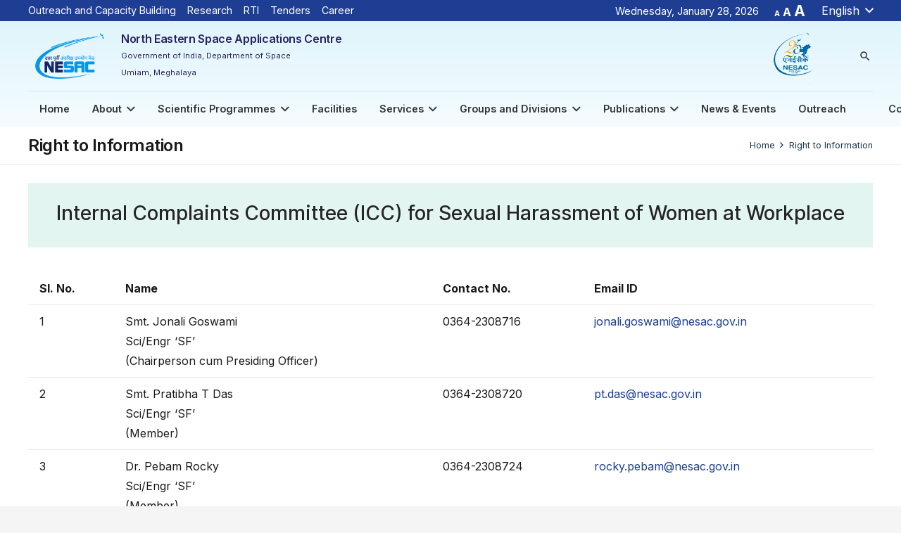

--- FILE ---
content_type: text/html; charset=UTF-8
request_url: https://nesac.gov.in/right-to-information/
body_size: 29391
content:
<!DOCTYPE HTML>
<html lang="en-US">
<head>
	<meta charset="UTF-8">
	<title>Right to Information &#8211; NESAC</title><link rel="stylesheet" href="https://nesac.gov.in/assets/cache/min/1/959fc80baad58dc1c79d22566a314141.css" media="all" data-minify="1" />
<meta name='robots' content='max-image-preview:large' />
<link rel="alternate" hreflang="en" href="https://nesac.gov.in/right-to-information/" />
<link rel="alternate" hreflang="hi" href="https://nesac.gov.in/hi/%e0%a4%b8%e0%a5%82%e0%a4%9a%e0%a4%a8%e0%a4%be-%e0%a4%95%e0%a4%be-%e0%a4%85%e0%a4%a7%e0%a4%bf%e0%a4%95%e0%a4%be%e0%a4%b0/" />
<link rel='dns-prefetch' href='//fonts.googleapis.com' />
<link href='https://fonts.gstatic.com' crossorigin rel='preconnect' />
<link rel="alternate" type="application/rss+xml" title="NESAC &raquo; Feed" href="https://nesac.gov.in/feed/" />
<link rel="alternate" type="application/rss+xml" title="NESAC &raquo; Comments Feed" href="https://nesac.gov.in/comments/feed/" />
<meta name="viewport" content="width=device-width, initial-scale=1">
<meta name="SKYPE_TOOLBAR" content="SKYPE_TOOLBAR_PARSER_COMPATIBLE">
<meta name="theme-color" content="#f5f5f5">
<meta property="og:title" content="Right to Information &#8211; NESAC">
<meta property="og:url" content="https://nesac.gov.in/right-to-information/">
<meta property="og:locale" content="en_US">
<meta property="og:site_name" content="NESAC">
<meta property="og:type" content="website">
<style type="text/css">
img.wp-smiley,
img.emoji {
	display: inline !important;
	border: none !important;
	box-shadow: none !important;
	height: 1em !important;
	width: 1em !important;
	margin: 0 .07em !important;
	vertical-align: -0.1em !important;
	background: none !important;
	padding: 0 !important;
}
</style>
	<style class='custom-scrollbar' type='text/css'>div.fixed_container { max-height: 430px; overflow-y: auto; overflow-x: hidden;}</style>

<!--[if lt IE 8]>
<link rel='stylesheet' id='ccchildpagesiecss-css'  href='https://nesac.gov.in/assets/plugins/cc-child-pages/includes/css/styles.ie.css' type='text/css' media='all' />
<![endif]-->


<link rel='stylesheet' id='us-fonts-css'  href='https://fonts.googleapis.com/css?family=Inter%3A400%2C600%2C700%7CPoppins%3A400%2C700&#038;display=swap' type='text/css' media='all' />














<script type='text/javascript' src='https://nesac.gov.in/wp-includes/js/jquery/jquery.min.js' id='jquery-core-js'></script>
<script type='text/javascript' src='https://nesac.gov.in/assets/plugins/Ultimate_VC_Addons/assets/min-js/ultimate-params.min.js' id='ultimate-vc-params-js'></script>
<script type='text/javascript' src='https://nesac.gov.in/assets/plugins/Ultimate_VC_Addons/assets/min-js/custom.min.js' id='ultimate-custom-js'></script>
<script type='text/javascript' src='https://nesac.gov.in/assets/plugins/Ultimate_VC_Addons/assets/min-js/headings.min.js' id='ultimate-headings-script-js'></script>
<script type='text/javascript' src='https://nesac.gov.in/assets/plugins/Ultimate_VC_Addons/assets/min-js/jquery-appear.min.js' id='ultimate-appear-js'></script>
<script type='text/javascript' src='https://nesac.gov.in/assets/plugins/Ultimate_VC_Addons/assets/min-js/info-banner.min.js' id='utl-info-banner-script-js'></script>
<script type='text/javascript' id='wps-js-extra'>
/* <![CDATA[ */
var wpspagevisit = {"ajaxurl":"https:\/\/nesac.gov.in\/wp-admin\/admin-ajax.php","ajax_nonce":"cfd9f97cd6"};
/* ]]> */
</script>
<script data-minify="1" type='text/javascript' src='https://nesac.gov.in/assets/cache/min/1/assets/plugins/wps-visitor-counter/styles/js/custom-558f3b46b370bd45e0d38802893fcfda.js' id='wps-js'></script>
<link rel="https://api.w.org/" href="https://nesac.gov.in/wp-json/" /><link rel="alternate" type="application/json" href="https://nesac.gov.in/wp-json/wp/v2/pages/8972" />
<link rel="canonical" href="https://nesac.gov.in/right-to-information/" />
<link rel='shortlink' href='https://nesac.gov.in/?p=8972' />
<link rel="alternate" type="application/json+oembed" href="https://nesac.gov.in/wp-json/oembed/1.0/embed?url=https%3A%2F%2Fnesac.gov.in%2Fright-to-information%2F" />
<link rel="alternate" type="text/xml+oembed" href="https://nesac.gov.in/wp-json/oembed/1.0/embed?url=https%3A%2F%2Fnesac.gov.in%2Fright-to-information%2F&#038;format=xml" />

	<style id="zeno-font-resizer" type="text/css">
		p.zeno_font_resizer .screen-reader-text {
			border: 0;
			clip: rect(1px, 1px, 1px, 1px);
			clip-path: inset(50%);
			height: 1px;
			margin: -1px;
			overflow: hidden;
			padding: 0;
			position: absolute;
			width: 1px;
			word-wrap: normal !important;
		}
	</style>
	<style type="text/css">BODY .fancybox-container{z-index:200000}BODY .fancybox-is-open .fancybox-bg{opacity:0.87}BODY .fancybox-bg {background-color:#0f0f11}BODY .fancybox-thumbs {background-color:#ffffff}</style>		<script>
			if ( ! /Android|webOS|iPhone|iPad|iPod|BlackBerry|IEMobile|Opera Mini/i.test( navigator.userAgent ) ) {
				var root = document.getElementsByTagName( 'html' )[ 0 ]
				root.className += " no-touch";
			}
		</script>
		<link rel="icon" href="https://nesac.gov.in/assets/resources/2020/11/nesac-logo-web.png" sizes="32x32" />
<link rel="icon" href="https://nesac.gov.in/assets/resources/2020/11/nesac-logo-web.png" sizes="192x192" />
<link rel="apple-touch-icon" href="https://nesac.gov.in/assets/resources/2020/11/nesac-logo-web.png" />
<meta name="msapplication-TileImage" content="https://nesac.gov.in/assets/resources/2020/11/nesac-logo-web.png" />
<script>function setREVStartSize(e){
			//window.requestAnimationFrame(function() {
				window.RSIW = window.RSIW===undefined ? window.innerWidth : window.RSIW;
				window.RSIH = window.RSIH===undefined ? window.innerHeight : window.RSIH;
				try {
					var pw = document.getElementById(e.c).parentNode.offsetWidth,
						newh;
					pw = pw===0 || isNaN(pw) || (e.l=="fullwidth" || e.layout=="fullwidth") ? window.RSIW : pw;
					e.tabw = e.tabw===undefined ? 0 : parseInt(e.tabw);
					e.thumbw = e.thumbw===undefined ? 0 : parseInt(e.thumbw);
					e.tabh = e.tabh===undefined ? 0 : parseInt(e.tabh);
					e.thumbh = e.thumbh===undefined ? 0 : parseInt(e.thumbh);
					e.tabhide = e.tabhide===undefined ? 0 : parseInt(e.tabhide);
					e.thumbhide = e.thumbhide===undefined ? 0 : parseInt(e.thumbhide);
					e.mh = e.mh===undefined || e.mh=="" || e.mh==="auto" ? 0 : parseInt(e.mh,0);
					if(e.layout==="fullscreen" || e.l==="fullscreen")
						newh = Math.max(e.mh,window.RSIH);
					else{
						e.gw = Array.isArray(e.gw) ? e.gw : [e.gw];
						for (var i in e.rl) if (e.gw[i]===undefined || e.gw[i]===0) e.gw[i] = e.gw[i-1];
						e.gh = e.el===undefined || e.el==="" || (Array.isArray(e.el) && e.el.length==0)? e.gh : e.el;
						e.gh = Array.isArray(e.gh) ? e.gh : [e.gh];
						for (var i in e.rl) if (e.gh[i]===undefined || e.gh[i]===0) e.gh[i] = e.gh[i-1];
											
						var nl = new Array(e.rl.length),
							ix = 0,
							sl;
						e.tabw = e.tabhide>=pw ? 0 : e.tabw;
						e.thumbw = e.thumbhide>=pw ? 0 : e.thumbw;
						e.tabh = e.tabhide>=pw ? 0 : e.tabh;
						e.thumbh = e.thumbhide>=pw ? 0 : e.thumbh;
						for (var i in e.rl) nl[i] = e.rl[i]<window.RSIW ? 0 : e.rl[i];
						sl = nl[0];
						for (var i in nl) if (sl>nl[i] && nl[i]>0) { sl = nl[i]; ix=i;}
						var m = pw>(e.gw[ix]+e.tabw+e.thumbw) ? 1 : (pw-(e.tabw+e.thumbw)) / (e.gw[ix]);
						newh =  (e.gh[ix] * m) + (e.tabh + e.thumbh);
					}
					var el = document.getElementById(e.c);
					if (el!==null && el) el.style.height = newh+"px";
					el = document.getElementById(e.c+"_wrapper");
					if (el!==null && el) {
						el.style.height = newh+"px";
						el.style.display = "block";
					}
				} catch(e){
					console.log("Failure at Presize of Slider:" + e)
				}
			//});
		  };</script>
		<style type="text/css" id="wp-custom-css">
			.blinking {
  animation: blink-animation 1s steps(2, start) infinite;
  -webkit-animation: blink-animation 2s steps(2, start) infinite;
}

@keyframes blink-animation {
  to {
    visibility: hidden;
  }
}

@-webkit-keyframes blink-animation {
  to {
    visibility: hidden;
  }
}		</style>
		<noscript><style> .wpb_animate_when_almost_visible { opacity: 1; }</style></noscript>		<style id="us-icon-fonts">@font-face{font-display:block;font-style:normal;font-family:"fontawesome";font-weight:900;src:url("https://nesac.gov.in/assets/themes/nesac/fonts/fa-solid-900.woff2?ver=2020") format("woff2"),url("https://nesac.gov.in/assets/themes/nesac/fonts/fa-solid-900.woff?ver=2020") format("woff")}.fas{font-family:"fontawesome";font-weight:900}@font-face{font-display:block;font-style:normal;font-family:"fontawesome";font-weight:400;src:url("https://nesac.gov.in/assets/themes/nesac/fonts/fa-regular-400.woff2?ver=2020") format("woff2"),url("https://nesac.gov.in/assets/themes/nesac/fonts/fa-regular-400.woff?ver=2020") format("woff")}.far{font-family:"fontawesome";font-weight:400}@font-face{font-display:block;font-style:normal;font-family:"fontawesome";font-weight:300;src:url("https://nesac.gov.in/assets/themes/nesac/fonts/fa-light-300.woff2?ver=2020") format("woff2"),url("https://nesac.gov.in/assets/themes/nesac/fonts/fa-light-300.woff?ver=2020") format("woff")}.fal{font-family:"fontawesome";font-weight:300}@font-face{font-display:block;font-style:normal;font-family:"Font Awesome 5 Duotone";font-weight:900;src:url("https://nesac.gov.in/assets/themes/nesac/fonts/fa-duotone-900.woff2?ver=2020") format("woff2"),url("https://nesac.gov.in/assets/themes/nesac/fonts/fa-duotone-900.woff?ver=2020") format("woff")}.fad{font-family:"Font Awesome 5 Duotone";font-weight:900}.fad{position:relative}.fad:before{position:absolute}.fad:after{opacity:0.4}@font-face{font-display:block;font-style:normal;font-family:"Font Awesome 5 Brands";font-weight:400;src:url("https://nesac.gov.in/assets/themes/nesac/fonts/fa-brands-400.woff2?ver=2020") format("woff2"),url("https://nesac.gov.in/assets/themes/nesac/fonts/fa-brands-400.woff?ver=2020") format("woff")}.fab{font-family:"Font Awesome 5 Brands";font-weight:400}@font-face{font-display:block;font-style:normal;font-family:"Material Icons";font-weight:400;src:url("https://nesac.gov.in/assets/themes/nesac/fonts/material-icons.woff2?ver=2020") format("woff2"),url("https://nesac.gov.in/assets/themes/nesac/fonts/material-icons.woff?ver=2020") format("woff")}.material-icons{font-family:"Material Icons";font-weight:400}</style>
				<style id="us-theme-options-css">:root{--color-header-middle-bg:#ffffff;--color-header-middle-bg-grad:#ffffff;--color-header-middle-text:#333333;--color-header-middle-text-hover:#1d3e93;--color-header-transparent-bg:transparent;--color-header-transparent-bg-grad:transparent;--color-header-transparent-text:#ffffff;--color-header-transparent-text-hover:#ffffff;--color-chrome-toolbar:#f5f5f5;--color-chrome-toolbar-grad:#f5f5f5;--color-header-top-bg:#b3cde0;--color-header-top-bg-grad:#b3cde0;--color-header-top-text:#203a4d;--color-header-top-text-hover:#1d3e93;--color-header-top-transparent-bg:rgba(0,0,0,0.2);--color-header-top-transparent-bg-grad:rgba(0,0,0,0.2);--color-header-top-transparent-text:rgba(255,255,255,0.66);--color-header-top-transparent-text-hover:#fff;--color-content-bg:#ffffff;--color-content-bg-grad:#ffffff;--color-content-bg-alt:#f5f5f5;--color-content-bg-alt-grad:#f5f5f5;--color-content-border:#e8e8e8;--color-content-heading:#1a1a1a;--color-content-heading-grad:#1a1a1a;--color-content-text:#1a1a1a;--color-content-link:#1d3e93;--color-content-link-hover:#00B9F5;--color-content-primary:#1d3e93;--color-content-primary-grad:#1d3e93;--color-content-secondary:#e95095;--color-content-secondary-grad:linear-gradient(135deg,#e95095,#7049ba);--color-content-faded:#999999;--color-content-overlay:rgba(0,0,0,0.75);--color-content-overlay-grad:rgba(0,0,0,0.75);--color-alt-content-bg:#f5f5f5;--color-alt-content-bg-grad:#f5f5f5;--color-alt-content-bg-alt:#ffffff;--color-alt-content-bg-alt-grad:#ffffff;--color-alt-content-border:#dddddd;--color-alt-content-heading:#1a1a1a;--color-alt-content-heading-grad:#1a1a1a;--color-alt-content-text:#333333;--color-alt-content-link:#e95095;--color-alt-content-link-hover:#7049ba;--color-alt-content-primary:#e95095;--color-alt-content-primary-grad:linear-gradient(135deg,#e95095,#7049ba);--color-alt-content-secondary:#7049ba;--color-alt-content-secondary-grad:linear-gradient(135deg,#7049ba,#e95095);--color-alt-content-faded:#999999;--color-alt-content-overlay:#e95095;--color-alt-content-overlay-grad:linear-gradient(135deg,#e95095,rgba(233,80,149,0.75));--color-footer-bg:#DBF3FA;--color-footer-bg-grad:#DBF3FA;--color-footer-bg-alt:#d8e2f2;--color-footer-bg-alt-grad:#d8e2f2;--color-footer-border:#333333;--color-footer-heading:#1a1a1a;--color-footer-heading-grad:#1a1a1a;--color-footer-text:#333333;--color-footer-link:#1d3e93;--color-footer-link-hover:#00B9F5;--color-subfooter-bg:#1a1a1a;--color-subfooter-bg-grad:#1a1a1a;--color-subfooter-bg-alt:#d8e2f2;--color-subfooter-bg-alt-grad:#d8e2f2;--color-subfooter-border:#282828;--color-subfooter-heading:#1a1a1a;--color-subfooter-heading-grad:#1a1a1a;--color-subfooter-text:#f2f2f2;--color-subfooter-link:#ffffff;--color-subfooter-link-hover:#00B9F5;--color-content-primary-faded:rgba(29,62,147,0.15);--box-shadow:0 5px 15px rgba(0,0,0,.15);--box-shadow-up:0 -5px 15px rgba(0,0,0,.15)}@supports (color:inherit){.w-counter.color_secondary .w-counter-value,.w-iconbox.color_secondary.style_default .w-iconbox-icon i:not(.fad){background:var(--color-content-secondary-grad);-webkit-background-clip:text;color:transparent}}html,.l-header .widget,.menu-item-object-us_page_block{font-family:'Inter',sans-serif;font-weight:400;font-size:16px;line-height:28px}h1{font-family:'Inter',sans-serif;font-weight:600;font-size:3.5rem;line-height:1.20;letter-spacing:-0.02em;margin-bottom:1.5rem}h2{font-family:'Inter',sans-serif;font-weight:600;font-size:2.5rem;line-height:1.4;letter-spacing:-0.02em;margin-bottom:1.5rem}h3{font-family:'Inter',sans-serif;font-weight:600;font-size:2rem;line-height:1.4;letter-spacing:-0.02em;margin-bottom:1.5rem}.widgettitle,.comment-reply-title,h4{font-family:'Inter',sans-serif;font-weight:600;font-size:1.5rem;line-height:1.4;letter-spacing:-0.02em;margin-bottom:1.5rem}h5{font-family:'Inter',sans-serif;font-weight:600;font-size:1.40rem;line-height:1.4;letter-spacing:-0.02em;margin-bottom:1.5rem}h6{font-family:'Inter',sans-serif;font-weight:600;font-size:1.20rem;line-height:1.4;letter-spacing:-0.02em;margin-bottom:1.5rem}@media (max-width:767px){html{font-size:16px;line-height:26px}h1{font-size:2.5rem}h1.vc_custom_heading:not([class*="us_custom_"]){font-size:2.5rem!important}h2{font-size:2rem}h2.vc_custom_heading:not([class*="us_custom_"]){font-size:2rem!important}h3{font-size:1.8rem}h3.vc_custom_heading:not([class*="us_custom_"]){font-size:1.8rem!important}h4,.widgettitle,.comment-reply-title{font-size:1.5rem}h4.vc_custom_heading:not([class*="us_custom_"]){font-size:1.5rem!important}h5{font-size:1.40rem}h5.vc_custom_heading:not([class*="us_custom_"]){font-size:1.40rem!important}h6{font-size:1.20rem}h6.vc_custom_heading:not([class*="us_custom_"]){font-size:1.20rem!important}}body{background:var(--color-alt-content-bg)}.l-canvas.type_boxed,.l-canvas.type_boxed .l-subheader,.l-canvas.type_boxed~.l-footer{max-width:1240px}.l-subheader-h,.l-section-h,.l-main .aligncenter,.w-tabs-section-content-h{max-width:1200px}.post-password-form{max-width:calc(1200px + 5rem)}@media screen and (max-width:1280px){.l-main .aligncenter{max-width:calc(100vw - 5rem)}}.l-section.height_custom{padding-top:2vmax;padding-bottom:2vmax}.g-cols .l-sidebar{width:25%}.g-cols .l-content{width:75%}@media (max-width:899px){.l-canvas{overflow:hidden}.g-cols.reversed{flex-direction:column-reverse}.g-cols>div:not([class*=" vc_col-"]){width:100%;margin:0 0 1.5rem}.g-cols.type_boxes>div,.g-cols.reversed>div:first-child,.g-cols:not(.reversed)>div:last-child,.g-cols>div.has-fill{margin-bottom:0}.g-cols.type_default>.wpb_column.stretched{margin-left:-1rem;margin-right:-1rem;width:auto}.g-cols.type_boxes>.wpb_column.stretched{margin-left:-2.5rem;margin-right:-2.5rem;width:auto}.align_center_xs,.align_center_xs .w-socials{text-align:center}.align_center_xs .w-hwrapper>*{margin:0.5rem 0;width:100%}}@media (min-width:900px){.l-section.for_sidebar.at_left>div>.g-cols{flex-direction:row-reverse}.vc_column-inner.type_sticky>.wpb_wrapper{position:-webkit-sticky;position:sticky}.l-section.type_sticky{position:-webkit-sticky;position:sticky;top:0;z-index:11;transform:translateZ(0); transition:top 0.3s cubic-bezier(.78,.13,.15,.86) 0.1s}.l-section.type_sticky>.l-section-h{transition:padding-top 0.3s}}@media screen and (min-width:1280px){.g-cols.type_default>.wpb_column.stretched:first-of-type{margin-left:calc(600px + 1.5rem - 50vw)}.g-cols.type_default>.wpb_column.stretched:last-of-type{margin-right:calc(600px + 1.5rem - 50vw)}.g-cols.type_boxes>.wpb_column.stretched:first-of-type{margin-left:calc(600px - 50vw)}.g-cols.type_boxes>.wpb_column.stretched:last-of-type{margin-right:calc(600px - 50vw)}}a:focus,button:focus,input[type="checkbox"]:focus + i,input[type="submit"]:focus{outline:2px dotted var(--color-content-primary)}.w-header-show{background:rgba(0,0,0,0.3)}.no-touch .w-header-show:hover{background:var(--color-content-primary-grad)}button[type="submit"]:not(.w-btn),input[type="submit"]{font-size:16px;line-height:1.20!important;font-weight:600;font-style:normal;text-transform:uppercase;letter-spacing:0em;border-radius:0.3em;padding:0.9em 1.8em;box-shadow:0 0em 0em rgba(0,0,0,0.2);background:var(--color-content-primary);border-color:transparent;color:#ffffff!important}button[type="submit"]:not(.w-btn):before,input[type="submit"]{border-width:0px}.no-touch button[type="submit"]:not(.w-btn):hover,.no-touch input[type="submit"]:hover{box-shadow:0 0em 0em rgba(0,0,0,0.2);background:var(--color-content-secondary-grad);border-color:transparent;color:#ffffff!important}.us-nav-style_1>*,.navstyle_1>.owl-nav div,.us-btn-style_1{font-size:16px;line-height:1.20!important;font-weight:600;font-style:normal;text-transform:uppercase;letter-spacing:0em;border-radius:0.3em;padding:0.9em 1.8em;background:var(--color-content-primary);border-color:transparent;color:#ffffff!important;box-shadow:0 0em 0em rgba(0,0,0,0.2)}.us-nav-style_1>*:before,.navstyle_1>.owl-nav div:before,.us-btn-style_1:before{border-width:0px}.us-nav-style_1>span.current,.no-touch .us-nav-style_1>a:hover,.no-touch .navstyle_1>.owl-nav div:hover,.no-touch .us-btn-style_1:hover{box-shadow:0 0em 0em rgba(0,0,0,0.2);background:var(--color-content-secondary-grad);border-color:transparent;color:#ffffff!important}.us-nav-style_1>*{min-width:calc(1.20em + 2 * 0.9em)}.us-btn-style_1{overflow:hidden;-webkit-transform:translateZ(0)}.us-btn-style_1>*{position:relative;z-index:1}.no-touch .us-btn-style_1:hover{background:var(--color-content-primary)}.no-touch .us-btn-style_1:after{content:"";position:absolute;top:0;left:0;right:0;bottom:0;opacity:0;transition:opacity 0.3s;background:var(--color-content-secondary-grad)}.no-touch .us-btn-style_1:hover:after{opacity:1}.us-nav-style_28>*,.navstyle_28>.owl-nav div,.us-btn-style_28{font-size:12px;line-height:1.20!important;font-weight:600;font-style:normal;text-transform:uppercase;letter-spacing:0em;border-radius:0.3em;padding:0.7em 1.8em;background:var(--color-content-primary);border-color:transparent;color:#ffffff!important;box-shadow:0 0em 0em rgba(0,0,0,0.2)}.us-nav-style_28>*:before,.navstyle_28>.owl-nav div:before,.us-btn-style_28:before{border-width:0px}.us-nav-style_28>span.current,.no-touch .us-nav-style_28>a:hover,.no-touch .navstyle_28>.owl-nav div:hover,.no-touch .us-btn-style_28:hover{box-shadow:0 0em 0em rgba(0,0,0,0.2);background:var(--color-content-secondary-grad);border-color:transparent;color:#ffffff!important}.us-nav-style_28>*{min-width:calc(1.20em + 2 * 0.7em)}.us-btn-style_28{overflow:hidden;-webkit-transform:translateZ(0)}.us-btn-style_28>*{position:relative;z-index:1}.no-touch .us-btn-style_28:hover{background:var(--color-content-primary)}.no-touch .us-btn-style_28:after{content:"";position:absolute;top:0;left:0;right:0;bottom:0;opacity:0;transition:opacity 0.3s;background:var(--color-content-secondary-grad)}.no-touch .us-btn-style_28:hover:after{opacity:1}.us-nav-style_2>*,.navstyle_2>.owl-nav div,.us-btn-style_2{font-size:16px;line-height:1.2!important;font-weight:600;font-style:normal;text-transform:uppercase;letter-spacing:0em;border-radius:0.3em;padding:0.9em 1.8em;background:var(--color-content-border);border-color:transparent;color:var(--color-content-text)!important;box-shadow:0 0em 0em rgba(0,0,0,0.2)}.us-nav-style_2>*:before,.navstyle_2>.owl-nav div:before,.us-btn-style_2:before{border-width:0px}.us-nav-style_2>span.current,.no-touch .us-nav-style_2>a:hover,.no-touch .navstyle_2>.owl-nav div:hover,.no-touch .us-btn-style_2:hover{box-shadow:0 0em 0em rgba(0,0,0,0.2);background:var(--color-alt-content-border);border-color:transparent;color:var(--color-alt-content-text)!important}.us-nav-style_2>*{min-width:calc(1.2em + 2 * 0.9em)}.us-nav-style_3>*,.navstyle_3>.owl-nav div,.us-btn-style_3{font-size:16px;line-height:1.2!important;font-weight:600;font-style:normal;text-transform:uppercase;letter-spacing:0em;border-radius:0.3em;padding:0.9em 1.8em;background:transparent;border-color:var(--color-content-link);color:var(--color-content-link)!important;box-shadow:0 0em 0em rgba(0,0,0,0.2)}.us-nav-style_3>*:before,.navstyle_3>.owl-nav div:before,.us-btn-style_3:before{border-width:2px}.us-nav-style_3>span.current,.no-touch .us-nav-style_3>a:hover,.no-touch .navstyle_3>.owl-nav div:hover,.no-touch .us-btn-style_3:hover{box-shadow:0 0em 0em rgba(0,0,0,0.2);background:var(--color-content-primary);border-color:var(--color-content-link);color:#ffffff!important}.us-nav-style_3>*{min-width:calc(1.2em + 2 * 0.9em)}.us-nav-style_25>*,.navstyle_25>.owl-nav div,.us-btn-style_25{font-size:0.8rem;line-height:1.20!important;font-weight:600;font-style:normal;text-transform:uppercase;letter-spacing:0em;border-radius:0.3em;padding:0.7em 1.8em;background:transparent;border-color:var(--color-content-link);color:var(--color-content-link)!important;box-shadow:0 0em 0em rgba(0,0,0,0.2)}.us-nav-style_25>*:before,.navstyle_25>.owl-nav div:before,.us-btn-style_25:before{border-width:2px}.us-nav-style_25>span.current,.no-touch .us-nav-style_25>a:hover,.no-touch .navstyle_25>.owl-nav div:hover,.no-touch .us-btn-style_25:hover{box-shadow:0 0em 0em rgba(0,0,0,0.2);background:var(--color-content-primary);border-color:var(--color-content-link);color:#ffffff!important}.us-nav-style_25>*{min-width:calc(1.20em + 2 * 0.7em)}.us-nav-style_4>*,.navstyle_4>.owl-nav div,.us-btn-style_4{font-size:16px;line-height:1.2!important;font-weight:700;font-style:normal;text-transform:uppercase;letter-spacing:0em;border-radius:0.3em;padding:0.8em 1.8em;background:#ffffff;border-color:transparent;color:#333333!important;box-shadow:0 0em 0em rgba(0,0,0,0.2)}.us-nav-style_4>*:before,.navstyle_4>.owl-nav div:before,.us-btn-style_4:before{border-width:3px}.us-nav-style_4>span.current,.no-touch .us-nav-style_4>a:hover,.no-touch .navstyle_4>.owl-nav div:hover,.no-touch .us-btn-style_4:hover{box-shadow:0 0em 0em rgba(0,0,0,0.2);background:transparent;border-color:#ffffff;color:#ffffff!important}.us-nav-style_4>*{min-width:calc(1.2em + 2 * 0.8em)}.us-nav-style_8>*,.navstyle_8>.owl-nav div,.us-btn-style_8{font-size:16px;line-height:1.2!important;font-weight:600;font-style:normal;text-transform:uppercase;letter-spacing:0em;border-radius:0.3em;padding:0.8em 1.8em;background:transparent;border-color:#ffffff;color:#ffffff!important;box-shadow:0 0em 0em rgba(0,0,0,0.2)}.us-nav-style_8>*:before,.navstyle_8>.owl-nav div:before,.us-btn-style_8:before{border-width:2px}.us-nav-style_8>span.current,.no-touch .us-nav-style_8>a:hover,.no-touch .navstyle_8>.owl-nav div:hover,.no-touch .us-btn-style_8:hover{box-shadow:0 0em 0em rgba(0,0,0,0.2);background:#ffffff;border-color:#ffffff;color:#333333!important}.us-nav-style_8>*{min-width:calc(1.2em + 2 * 0.8em)}.us-btn-style_8{overflow:hidden;-webkit-transform:translateZ(0)}.us-btn-style_8>*{position:relative;z-index:1}.no-touch .us-btn-style_8:hover{background:transparent}.no-touch .us-btn-style_8:after{content:"";position:absolute;top:0;left:0;right:0;height:0;transition:height 0.3s;background:#ffffff}.no-touch .us-btn-style_8:hover:after{height:100%}.us-nav-style_11>*,.navstyle_11>.owl-nav div,.us-btn-style_11{font-size:16px;line-height:1.2!important;font-weight:600;font-style:normal;text-transform:uppercase;letter-spacing:0em;border-radius:0.3em;padding:0.9em 1.8em;background:transparent;border-color:#333333;color:#333333!important;box-shadow:0 0em 0em rgba(0,0,0,0.2)}.us-nav-style_11>*:before,.navstyle_11>.owl-nav div:before,.us-btn-style_11:before{border-width:2px}.us-nav-style_11>span.current,.no-touch .us-nav-style_11>a:hover,.no-touch .navstyle_11>.owl-nav div:hover,.no-touch .us-btn-style_11:hover{box-shadow:0 0em 0em rgba(0,0,0,0.2);background:#333333;border-color:#333333;color:#ffffff!important}.us-nav-style_11>*{min-width:calc(1.2em + 2 * 0.9em)}.us-btn-style_11{overflow:hidden;-webkit-transform:translateZ(0)}.us-btn-style_11>*{position:relative;z-index:1}.no-touch .us-btn-style_11:hover{background:transparent}.no-touch .us-btn-style_11:after{content:"";position:absolute;top:0;left:0;right:0;height:0;transition:height 0.3s;background:#333333}.no-touch .us-btn-style_11:hover:after{height:100%}.us-nav-style_15>*,.navstyle_15>.owl-nav div,.us-btn-style_15{font-family:'Inter',sans-serif;font-size:20px;line-height:1.2!important;font-weight:700;font-style:normal;text-transform:none;letter-spacing:-0.02em;border-radius:0em;padding:0.8em 1.8em;background:transparent;border-image:linear-gradient(65deg,#2871e4,#e40d75) 1;color:#1a1a1a!important;box-shadow:0 0em 0em rgba(0,0,0,0.2)}.us-nav-style_15>*:before,.navstyle_15>.owl-nav div:before,.us-btn-style_15:before{border-width:2px}.us-nav-style_15>span.current,.no-touch .us-nav-style_15>a:hover,.no-touch .navstyle_15>.owl-nav div:hover,.no-touch .us-btn-style_15:hover{box-shadow:0 0.25em 0.5em rgba(0,0,0,0.2);background:linear-gradient(65deg,#2871e4,#e40d75);border-image:linear-gradient(65deg,#2871e4,#e40d75) 1;color:#ffffff!important}.us-nav-style_15>*{min-width:calc(1.2em + 2 * 0.8em)}.us-btn-style_15{overflow:hidden;-webkit-transform:translateZ(0)}.us-btn-style_15>*{position:relative;z-index:1}.no-touch .us-btn-style_15:hover{background:transparent}.no-touch .us-btn-style_15:after{content:"";position:absolute;top:0;left:0;right:0;bottom:0;opacity:0;transition:opacity 0.3s;background:linear-gradient(65deg,#2871e4,#e40d75)}.no-touch .us-btn-style_15:hover:after{opacity:1}.us-nav-style_16>*,.navstyle_16>.owl-nav div,.us-btn-style_16{font-family:'Inter',sans-serif;font-size:16px;line-height:1.20!important;font-weight:700;font-style:normal;text-transform:uppercase;letter-spacing:0em;border-radius:0.3em;padding:1em 2em;background:#fed012;border-color:transparent;color:#333333!important;box-shadow:0 0.05em 0.1em rgba(0,0,0,0.25)}.us-nav-style_16>*:before,.navstyle_16>.owl-nav div:before,.us-btn-style_16:before{border-width:0px}.us-nav-style_16>span.current,.no-touch .us-nav-style_16>a:hover,.no-touch .navstyle_16>.owl-nav div:hover,.no-touch .us-btn-style_16:hover{box-shadow:0 0.3em 0.6em rgba(0,0,0,0.25);background:#fed012;border-color:transparent;color:#333333!important}.us-nav-style_16>*{min-width:calc(1.20em + 2 * 1em)}.us-nav-style_17>*,.navstyle_17>.owl-nav div,.us-btn-style_17{font-family:'Inter',sans-serif;font-size:16px;line-height:1.2!important;font-weight:700;font-style:normal;text-transform:none;letter-spacing:-0.03em;border-radius:4em;padding:1em 2em;background:#646cfd;border-color:transparent;color:#ffffff!important;box-shadow:0 0.25em 0.5em rgba(100,108,253,0.4)}.us-nav-style_17>*:before,.navstyle_17>.owl-nav div:before,.us-btn-style_17:before{border-width:0px}.us-nav-style_17>span.current,.no-touch .us-nav-style_17>a:hover,.no-touch .navstyle_17>.owl-nav div:hover,.no-touch .us-btn-style_17:hover{box-shadow:0 0em 0em rgba(100,108,253,0.4);background:#646cfd;border-color:transparent;color:#ffffff!important}.us-nav-style_17>*{min-width:calc(1.2em + 2 * 1em)}.us-nav-style_18>*,.navstyle_18>.owl-nav div,.us-btn-style_18{font-family:Courier New,Courier,monospace;font-size:16px;line-height:1.2!important;font-weight:700;font-style:normal;text-transform:uppercase;letter-spacing:0.1em;border-radius:4em;padding:1em 2.5em;background:linear-gradient(50deg,#f74a00,#fcaa00);border-color:transparent;color:#ffffff!important;box-shadow:0 0.2em 0.4em rgba(247,74,0,0.55)}.us-nav-style_18>*:before,.navstyle_18>.owl-nav div:before,.us-btn-style_18:before{border-width:3px}.us-nav-style_18>span.current,.no-touch .us-nav-style_18>a:hover,.no-touch .navstyle_18>.owl-nav div:hover,.no-touch .us-btn-style_18:hover{box-shadow:0 0.4em 0.8em rgba(247,74,0,0.55);background:linear-gradient(50deg,#f74a00,#fcaa00);border-color:transparent;color:#ffffff!important}.us-nav-style_18>*{min-width:calc(1.2em + 2 * 1em)}.us-btn-style_18{overflow:hidden;-webkit-transform:translateZ(0)}.us-btn-style_18>*{position:relative;z-index:1}.no-touch .us-btn-style_18:hover{background:linear-gradient(50deg,#f74a00,#fcaa00)}.no-touch .us-btn-style_18:after{content:"";position:absolute;top:0;left:0;right:0;bottom:0;opacity:0;transition:opacity 0.3s;background:linear-gradient(50deg,#f74a00,#fcaa00)}.no-touch .us-btn-style_18:hover:after{opacity:1}.us-nav-style_19>*,.navstyle_19>.owl-nav div,.us-btn-style_19{font-family:'Inter',sans-serif;font-size:16px;line-height:1.2!important;font-weight:400;font-style:normal;text-transform:uppercase;letter-spacing:0.1em;border-radius:0em;padding:0.8em 1.20em;background:#c266d3;border-color:#c266d3;color:#ffffff!important;box-shadow:0 0em 0em rgba(194,102,211,0.5)}.us-nav-style_19>*:before,.navstyle_19>.owl-nav div:before,.us-btn-style_19:before{border-width:2px}.us-nav-style_19>span.current,.no-touch .us-nav-style_19>a:hover,.no-touch .navstyle_19>.owl-nav div:hover,.no-touch .us-btn-style_19:hover{box-shadow:0 0.6em 1.20em rgba(194,102,211,0.5);background:transparent;border-color:#c266d3;color:#c266d3!important}.us-nav-style_19>*{min-width:calc(1.2em + 2 * 0.8em)}.us-btn-style_19{overflow:hidden;-webkit-transform:translateZ(0)}.us-btn-style_19>*{position:relative;z-index:1}.no-touch .us-btn-style_19:hover{background:transparent}.no-touch .us-btn-style_19:after{content:"";position:absolute;top:0;left:0;right:0;height:0;transition:height 0.3s;background:transparent}.no-touch .us-btn-style_19:hover:after{height:100%}.us-nav-style_20>*,.navstyle_20>.owl-nav div,.us-btn-style_20{font-family:'Inter',sans-serif;font-size:16px;line-height:1.2!important;font-weight:700;font-style:normal;text-transform:uppercase;letter-spacing:0em;border-radius:0.3em;padding:0.8em 1.5em;background:#ffffff;border-color:transparent;color:#880000!important;box-shadow:0 0.2em 0.4em rgba(255,0,0,0.3)}.us-nav-style_20>*:before,.navstyle_20>.owl-nav div:before,.us-btn-style_20:before{border-width:0px}.us-nav-style_20>span.current,.no-touch .us-nav-style_20>a:hover,.no-touch .navstyle_20>.owl-nav div:hover,.no-touch .us-btn-style_20:hover{box-shadow:0 0.5em 1em rgba(0,51,255,0.3);background:#ffffff;border-color:transparent;color:#000088!important}.us-nav-style_20>*{min-width:calc(1.2em + 2 * 0.8em)}.us-nav-style_21>*,.navstyle_21>.owl-nav div,.us-btn-style_21{font-family:'Inter',sans-serif;font-size:16px;line-height:1.2!important;font-weight:700;font-style:normal;text-transform:uppercase;letter-spacing:0.03em;border-radius:0em;padding:0.8em 1.6em;background:linear-gradient(45deg,#00b7ed,#08d4b4);border-image:linear-gradient(45deg,#00b7ed,#08d4b4) 1;color:#ffffff!important;box-shadow:0 0em 0em rgba(0,183,237,0.5)}.us-nav-style_21>*:before,.navstyle_21>.owl-nav div:before,.us-btn-style_21:before{border-width:2px}.us-nav-style_21>span.current,.no-touch .us-nav-style_21>a:hover,.no-touch .navstyle_21>.owl-nav div:hover,.no-touch .us-btn-style_21:hover{box-shadow:0 0.5em 1em rgba(0,183,237,0.5);background:#ffffff;border-image:linear-gradient(45deg,#00b7ed,#08d4b4) 1;color:#00b7ed!important}.us-nav-style_21>*{min-width:calc(1.2em + 2 * 0.8em)}.us-btn-style_21{overflow:hidden;-webkit-transform:translateZ(0)}.us-btn-style_21>*{position:relative;z-index:1}.no-touch .us-btn-style_21:hover{background:linear-gradient(45deg,#00b7ed,#08d4b4)}.no-touch .us-btn-style_21:after{content:"";position:absolute;top:0;left:0;right:0;bottom:0;opacity:0;transition:opacity 0.3s;background:#ffffff}.no-touch .us-btn-style_21:hover:after{opacity:1}.us-nav-style_22>*,.navstyle_22>.owl-nav div,.us-btn-style_22{font-family:'Inter',sans-serif;font-size:20px;line-height:1.20!important;font-weight:400;font-style:normal;text-transform:uppercase;letter-spacing:0em;border-radius:4em;padding:0.8em 0.8em;background:#ffffff;border-color:transparent;color:#333333!important;box-shadow:0 0.25em 0.5em rgba(112,73,186,0.4)}.us-nav-style_22>*:before,.navstyle_22>.owl-nav div:before,.us-btn-style_22:before{border-width:3px}.us-nav-style_22>span.current,.no-touch .us-nav-style_22>a:hover,.no-touch .navstyle_22>.owl-nav div:hover,.no-touch .us-btn-style_22:hover{box-shadow:0 0em 0em rgba(112,73,186,0.4);background:transparent;border-color:#7049ba;color:#7049ba!important}.us-nav-style_22>*{min-width:calc(1.20em + 2 * 0.8em)}.us-nav-style_23>*,.navstyle_23>.owl-nav div,.us-btn-style_23{font-family:'Inter',sans-serif;font-size:20px;line-height:1.20!important;font-weight:400;font-style:normal;text-transform:uppercase;letter-spacing:0em;border-radius:0em;padding:0.8em 0.8em;background:transparent;border-color:#e95095;color:#e95095!important;box-shadow:0 0em 0em rgba(0,0,0,0.2)}.us-nav-style_23>*:before,.navstyle_23>.owl-nav div:before,.us-btn-style_23:before{border-width:4px}.us-nav-style_23>span.current,.no-touch .us-nav-style_23>a:hover,.no-touch .navstyle_23>.owl-nav div:hover,.no-touch .us-btn-style_23:hover{box-shadow:0 0.3em 0.6em rgba(233,80,149,0.70);background:#e95095;border-color:transparent;color:#ffffff!important}.us-nav-style_23>*{min-width:calc(1.20em + 2 * 0.8em)}.us-nav-style_24>*,.navstyle_24>.owl-nav div,.us-btn-style_24{font-family:'Inter',sans-serif;font-size:20px;line-height:1.2!important;font-weight:400;font-style:normal;text-transform:uppercase;letter-spacing:0em;border-radius:0.5em;padding:0.8em 0.8em;background:#00b527;border-color:transparent;color:#ffffff!important;box-shadow:0 0em 0em rgba(0,0,0,0.2)}.us-nav-style_24>*:before,.navstyle_24>.owl-nav div:before,.us-btn-style_24:before{border-width:2px}.us-nav-style_24>span.current,.no-touch .us-nav-style_24>a:hover,.no-touch .navstyle_24>.owl-nav div:hover,.no-touch .us-btn-style_24:hover{box-shadow:0 0em 0em rgba(0,0,0,0.2);background:#fed012;border-color:transparent;color:#1a1a1a!important}.us-nav-style_24>*{min-width:calc(1.2em + 2 * 0.8em)}.us-btn-style_24{overflow:hidden;-webkit-transform:translateZ(0)}.us-btn-style_24>*{position:relative;z-index:1}.no-touch .us-btn-style_24:hover{background:#00b527}.no-touch .us-btn-style_24:after{content:"";position:absolute;top:0;left:0;right:0;height:0;transition:height 0.3s;background:#fed012}.no-touch .us-btn-style_24:hover:after{height:100%}.us-nav-style_26>*,.navstyle_26>.owl-nav div,.us-btn-style_26{font-family:'Inter',sans-serif;font-size:0.8rem;line-height:1.2!important;font-weight:600;font-style:normal;text-transform:none;letter-spacing:0em;border-radius:0em;padding:0.5em 0em;background:var(--color-header-transparent-bg);border-color:transparent;color:var(--color-header-middle-text-hover)!important;box-shadow:0 0em 0em rgba(0,0,0,0.2)}.us-nav-style_26>*:before,.navstyle_26>.owl-nav div:before,.us-btn-style_26:before{border-width:0px}.us-nav-style_26>span.current,.no-touch .us-nav-style_26>a:hover,.no-touch .navstyle_26>.owl-nav div:hover,.no-touch .us-btn-style_26:hover{box-shadow:0 0em 0em rgba(0,0,0,0.2);background:transparent;border-color:transparent;color:var(--color-content-secondary)!important}.us-nav-style_26>*{min-width:calc(1.2em + 2 * 0.5em)}.us-nav-style_27>*,.navstyle_27>.owl-nav div,.us-btn-style_27{font-family:'Inter',sans-serif;font-size:1rem;line-height:1.2!important;font-weight:400;font-style:normal;text-transform:none;letter-spacing:0em;border-radius:0.3em;padding:0.8em 1.8em;background:var(--color-content-secondary-grad);border-color:transparent;color:#ffffff!important;box-shadow:0 0em 0em rgba(0,0,0,0.2)}.us-nav-style_27>*:before,.navstyle_27>.owl-nav div:before,.us-btn-style_27:before{border-width:2px}.us-nav-style_27>span.current,.no-touch .us-nav-style_27>a:hover,.no-touch .navstyle_27>.owl-nav div:hover,.no-touch .us-btn-style_27:hover{box-shadow:0 0em 0em rgba(0,0,0,0.2);background:transparent;border-image:var(--color-content-secondary-grad) 1;color:var(--color-content-secondary)!important}.us-nav-style_27>*{min-width:calc(1.2em + 2 * 0.8em)}.us-btn-style_27{overflow:hidden;-webkit-transform:translateZ(0)}.us-btn-style_27>*{position:relative;z-index:1}.no-touch .us-btn-style_27:hover{background:transparent}.no-touch .us-btn-style_27:after{content:"";position:absolute;top:0;left:0;right:0;bottom:0;opacity:0;transition:opacity 0.3s;background:transparent}.no-touch .us-btn-style_27:hover:after{opacity:1}.w-filter.state_desktop.style_drop_default .w-filter-item-title,.select2-selection,select,textarea,input:not([type="submit"]),.w-form-checkbox,.w-form-radio{font-size:1rem;font-weight:400;letter-spacing:0em;border-width:0px;border-radius:0.3em;background:var(--color-content-bg-alt);border-color:var(--color-content-border);color:var(--color-content-text);box-shadow:0px 1px 0px 0px rgba(0,0,0,0.08) inset}body .select2-dropdown{background:var(--color-content-bg-alt);color:var(--color-content-text)}.w-filter.state_desktop.style_drop_default .w-filter-item-title,.select2-selection,select,input:not([type="submit"]){min-height:3em;line-height:3em;padding:0 1em}select{height:3em}textarea{padding:calc(3em/2 + 0px - 0.7em) 1em}.w-filter.state_desktop.style_drop_default .w-filter-item-title:focus,.select2-container--open .select2-selection,select:focus,textarea:focus,input:not([type="submit"]):focus,input:focus + .w-form-checkbox,input:focus + .w-form-radio{box-shadow:0px 0px 0px 2px var(--color-content-link) inset}.w-filter-item[data-ui_type="dropdown"] .w-filter-item-values:after,.w-filter.state_desktop.style_drop_default .w-filter-item-title:after,.w-order-select:after,.select2-selection__arrow:after,.w-search-form-btn,.widget_search form:after,.w-form-row-field:after{font-size:1rem;margin:0 1em;color:var(--color-content-text)}.w-form-row-field>i{font-size:1rem;top:calc(3em/2);margin:0px;padding:0 1em;color:var(--color-content-text)}.w-form-row.with_icon input,.w-form-row.with_icon textarea,.w-form-row.with_icon select{padding-left:calc(1.8em + 1em)}.w-form-row.move_label .w-form-row-label{font-size:1rem;top:calc(3em/2 + 0px - 0.7em);margin:0 1em;background-color:var(--color-content-bg-alt);color:var(--color-content-text)}.w-form-row.with_icon.move_label .w-form-row-label{margin-left:calc(1.6em + 1em)}.color_alternate input:not([type="submit"]),.color_alternate textarea,.color_alternate select,.color_alternate .w-form-checkbox,.color_alternate .w-form-radio,.color_alternate .move_label .w-form-row-label{background:var(--color-alt-content-bg-alt-grad)}.color_footer-top input:not([type="submit"]),.color_footer-top textarea,.color_footer-top select,.color_footer-top .w-form-checkbox,.color_footer-top .w-form-radio,.color_footer-top .w-form-row.move_label .w-form-row-label{background:var(--color-subfooter-bg-alt-grad)}.color_footer-bottom input:not([type="submit"]),.color_footer-bottom textarea,.color_footer-bottom select,.color_footer-bottom .w-form-checkbox,.color_footer-bottom .w-form-radio,.color_footer-bottom .w-form-row.move_label .w-form-row-label{background:var(--color-footer-bg-alt-grad)}.color_alternate input:not([type="submit"]),.color_alternate textarea,.color_alternate select,.color_alternate .w-form-checkbox,.color_alternate .w-form-radio{border-color:var(--color-alt-content-border)}.color_footer-top input:not([type="submit"]),.color_footer-top textarea,.color_footer-top select,.color_footer-top .w-form-checkbox,.color_footer-top .w-form-radio{border-color:var(--color-subfooter-border)}.color_footer-bottom input:not([type="submit"]),.color_footer-bottom textarea,.color_footer-bottom select,.color_footer-bottom .w-form-checkbox,.color_footer-bottom .w-form-radio{border-color:var(--color-footer-border)}.color_alternate input:not([type="submit"]),.color_alternate textarea,.color_alternate select,.color_alternate .w-form-checkbox,.color_alternate .w-form-radio,.color_alternate .w-form-row-field>i,.color_alternate .w-form-row-field:after,.color_alternate .widget_search form:after,.color_footer-top input:not([type="submit"]),.color_footer-top textarea,.color_footer-top select,.color_footer-top .w-form-checkbox,.color_footer-top .w-form-radio,.color_footer-top .w-form-row-field>i,.color_footer-top .w-form-row-field:after,.color_footer-top .widget_search form:after,.color_footer-bottom input:not([type="submit"]),.color_footer-bottom textarea,.color_footer-bottom select,.color_footer-bottom .w-form-checkbox,.color_footer-bottom .w-form-radio,.color_footer-bottom .w-form-row-field>i,.color_footer-bottom .w-form-row-field:after,.color_footer-bottom .widget_search form:after{color:inherit}.style_phone6-1>*{background-image:url(https://nesac.gov.in/assets/themes/nesac/img/phone-6-black-real.png)}.style_phone6-2>*{background-image:url(https://nesac.gov.in/assets/themes/nesac/img/phone-6-white-real.png)}.style_phone6-3>*{background-image:url(https://nesac.gov.in/assets/themes/nesac/img/phone-6-black-flat.png)}.style_phone6-4>*{background-image:url(https://nesac.gov.in/assets/themes/nesac/img/phone-6-white-flat.png)}.leaflet-default-icon-path{background-image:url(https://nesac.gov.in/assets/themes/nesac/common/css/vendor/images/marker-icon.png)}</style>
				<style id="us-header-css"> .l-subheader.at_top,.l-subheader.at_top .w-dropdown-list,.l-subheader.at_top .type_mobile .w-nav-list.level_1{background:#1d3e93;color:#ffffff}.no-touch .l-subheader.at_top a:hover,.no-touch .l-header.bg_transparent .l-subheader.at_top .w-dropdown.opened a:hover{color:#00B9F5}.l-header.bg_transparent:not(.sticky) .l-subheader.at_top{background:var(--color-header-top-transparent-bg);color:var(--color-header-top-transparent-text)}.no-touch .l-header.bg_transparent:not(.sticky) .at_top .w-cart-link:hover,.no-touch .l-header.bg_transparent:not(.sticky) .at_top .w-text a:hover,.no-touch .l-header.bg_transparent:not(.sticky) .at_top .w-html a:hover,.no-touch .l-header.bg_transparent:not(.sticky) .at_top .w-nav>a:hover,.no-touch .l-header.bg_transparent:not(.sticky) .at_top .w-menu a:hover,.no-touch .l-header.bg_transparent:not(.sticky) .at_top .w-search>a:hover,.no-touch .l-header.bg_transparent:not(.sticky) .at_top .w-dropdown a:hover,.no-touch .l-header.bg_transparent:not(.sticky) .at_top .type_desktop .menu-item.level_1:hover>a{color:var(--color-header-top-transparent-text-hover)}.l-subheader.at_middle,.l-subheader.at_middle .w-dropdown-list,.l-subheader.at_middle .type_mobile .w-nav-list.level_1{background:var(--color-header-transparent-bg);color:var(--color-header-middle-text)}.no-touch .l-subheader.at_middle a:hover,.no-touch .l-header.bg_transparent .l-subheader.at_middle .w-dropdown.opened a:hover{color:var(--color-header-middle-text-hover)}.l-header.bg_transparent:not(.sticky) .l-subheader.at_middle{background:var(--color-header-transparent-bg);color:var(--color-header-transparent-text)}.no-touch .l-header.bg_transparent:not(.sticky) .at_middle .w-cart-link:hover,.no-touch .l-header.bg_transparent:not(.sticky) .at_middle .w-text a:hover,.no-touch .l-header.bg_transparent:not(.sticky) .at_middle .w-html a:hover,.no-touch .l-header.bg_transparent:not(.sticky) .at_middle .w-nav>a:hover,.no-touch .l-header.bg_transparent:not(.sticky) .at_middle .w-menu a:hover,.no-touch .l-header.bg_transparent:not(.sticky) .at_middle .w-search>a:hover,.no-touch .l-header.bg_transparent:not(.sticky) .at_middle .w-dropdown a:hover,.no-touch .l-header.bg_transparent:not(.sticky) .at_middle .type_desktop .menu-item.level_1:hover>a{color:var(--color-header-transparent-text-hover)}.l-subheader.at_bottom,.l-subheader.at_bottom .w-dropdown-list,.l-subheader.at_bottom .type_mobile .w-nav-list.level_1{background:var(--color-header-transparent-bg);color:var(--color-header-middle-text)}.no-touch .l-subheader.at_bottom a:hover,.no-touch .l-header.bg_transparent .l-subheader.at_bottom .w-dropdown.opened a:hover{color:var(--color-header-middle-text-hover)}.l-header.bg_transparent:not(.sticky) .l-subheader.at_bottom{background:var(--color-header-transparent-bg);color:var(--color-header-transparent-text)}.no-touch .l-header.bg_transparent:not(.sticky) .at_bottom .w-cart-link:hover,.no-touch .l-header.bg_transparent:not(.sticky) .at_bottom .w-text a:hover,.no-touch .l-header.bg_transparent:not(.sticky) .at_bottom .w-html a:hover,.no-touch .l-header.bg_transparent:not(.sticky) .at_bottom .w-nav>a:hover,.no-touch .l-header.bg_transparent:not(.sticky) .at_bottom .w-menu a:hover,.no-touch .l-header.bg_transparent:not(.sticky) .at_bottom .w-search>a:hover,.no-touch .l-header.bg_transparent:not(.sticky) .at_bottom .w-dropdown a:hover,.no-touch .l-header.bg_transparent:not(.sticky) .at_bottom .type_desktop .menu-item.level_1:hover>a{color:var(--color-header-transparent-text-hover)}.header_ver .l-header{background:var(--color-header-transparent-bg);color:var(--color-header-middle-text)}@media (min-width:900px){.hidden_for_default{display:none!important}.l-header{position:relative;z-index:111;width:100%}.l-subheader{margin:0 auto}.l-subheader.width_full{padding-left:1.5rem;padding-right:1.5rem}.l-subheader-h{display:flex;align-items:center;position:relative;margin:0 auto;height:inherit}.w-header-show{display:none}.l-header.pos_fixed{position:fixed;left:0}.l-header.pos_fixed:not(.notransition) .l-subheader{transition-property:transform,background,box-shadow,line-height,height;transition-duration:0.3s;transition-timing-function:cubic-bezier(.78,.13,.15,.86)}.header_hor .l-header.sticky_auto_hide{transition:transform 0.3s cubic-bezier(.78,.13,.15,.86) 0.1s}.header_hor .l-header.sticky_auto_hide.down{transform:translateY(-110%)}.l-header.bg_transparent:not(.sticky) .l-subheader{box-shadow:none!important;background:none}.l-header.bg_transparent~.l-main .l-section.width_full.height_auto:first-child>.l-section-h{padding-top:0!important;padding-bottom:0!important}.l-header.pos_static.bg_transparent{position:absolute;left:0}.l-subheader.width_full .l-subheader-h{max-width:none!important}.headerinpos_above .l-header.pos_fixed{overflow:hidden;transition:transform 0.3s;transform:translate3d(0,-100%,0)}.headerinpos_above .l-header.pos_fixed.sticky{overflow:visible;transform:none}.headerinpos_above .l-header.pos_fixed~.l-section>.l-section-h,.headerinpos_above .l-header.pos_fixed~.l-main .l-section:first-of-type>.l-section-h{padding-top:0!important}.l-header.shadow_thin .l-subheader.at_middle,.l-header.shadow_thin .l-subheader.at_bottom,.l-header.shadow_none.sticky .l-subheader.at_middle,.l-header.shadow_none.sticky .l-subheader.at_bottom{box-shadow:0 1px 0 rgba(0,0,0,0.08)}.l-header.shadow_wide .l-subheader.at_middle,.l-header.shadow_wide .l-subheader.at_bottom{box-shadow:var(--box-shadow)}.header_hor .l-subheader-cell>.w-cart{margin-left:0;margin-right:0}.l-header:before{content:'180'}.l-header.sticky:before{content:'50'}.l-subheader.at_top{line-height:30px;height:30px}.l-header.sticky .l-subheader.at_top{line-height:0px;height:0px;overflow:hidden}.l-subheader.at_middle{line-height:100px;height:100px}.l-header.sticky .l-subheader.at_middle{line-height:0px;height:0px;overflow:hidden}.l-subheader.at_bottom{line-height:50px;height:50px}.l-header.sticky .l-subheader.at_bottom{line-height:50px;height:50px}.l-subheader.with_centering .l-subheader-cell.at_left,.l-subheader.with_centering .l-subheader-cell.at_right{flex-basis:100px}.l-header.pos_fixed~.l-main>.l-section:first-of-type>.l-section-h,.headerinpos_below .l-header.pos_fixed~.l-main>.l-section:nth-of-type(2)>.l-section-h,.l-header.pos_static.bg_transparent~.l-main>.l-section:first-of-type>.l-section-h{padding-top:180px}.headerinpos_bottom .l-header.pos_fixed~.l-main>.l-section:first-of-type>.l-section-h{padding-bottom:180px}.l-header.bg_transparent~.l-main .l-section.valign_center:first-of-type>.l-section-h{top:-90px}.headerinpos_bottom .l-header.pos_fixed.bg_transparent~.l-main .l-section.valign_center:first-of-type>.l-section-h{top:90px}.menu-item-object-us_page_block{max-height:calc(100vh - 180px)}.l-header.pos_fixed:not(.down)~.l-main .l-section.type_sticky{top:50px}.admin-bar .l-header.pos_fixed:not(.down)~.l-main .l-section.type_sticky{top:82px}.l-header.pos_fixed.sticky:not(.down)~.l-main .l-section.type_sticky:first-of-type>.l-section-h{padding-top:50px}.l-header.pos_fixed~.l-main .vc_column-inner.type_sticky>.wpb_wrapper{top:calc(50px + 4rem)}.l-header.pos_fixed~.l-main .woocommerce .cart-collaterals,.l-header.pos_fixed~.l-main .woocommerce-checkout #order_review{top:50px}.l-header.pos_static.bg_solid~.l-main .l-section.height_full:first-of-type{min-height:calc(100vh - 180px)}.admin-bar .l-header.pos_static.bg_solid~.l-main .l-section.height_full:first-of-type{min-height:calc(100vh - 212px)}.l-header.pos_fixed:not(.sticky_auto_hide)~.l-main .l-section.height_full:not(:first-of-type){min-height:calc(100vh - 50px)}.admin-bar .l-header.pos_fixed:not(.sticky_auto_hide)~.l-main .l-section.height_full:not(:first-of-type){min-height:calc(100vh - 82px)}.headerinpos_below .l-header.pos_fixed:not(.sticky){position:absolute;top:100%}.headerinpos_bottom .l-header.pos_fixed:not(.sticky){position:absolute;top:100vh}.headerinpos_below .l-header.pos_fixed~.l-main>.l-section:first-of-type>.l-section-h,.headerinpos_bottom .l-header.pos_fixed~.l-main>.l-section:first-of-type>.l-section-h{padding-top:0!important}.headerinpos_below .l-header.pos_fixed~.l-main .l-section.height_full:nth-of-type(2){min-height:100vh}.admin-bar.headerinpos_below .l-header.pos_fixed~.l-main .l-section.height_full:nth-of-type(2){min-height:calc(100vh - 32px)}.headerinpos_bottom .l-header.pos_fixed:not(.sticky) .w-cart-dropdown,.headerinpos_bottom .l-header.pos_fixed:not(.sticky) .w-nav.type_desktop .w-nav-list.level_2{bottom:100%;transform-origin:0 100%}.headerinpos_bottom .l-header.pos_fixed:not(.sticky) .w-nav.type_mobile.m_layout_dropdown .w-nav-list.level_1{top:auto;bottom:100%;box-shadow:0 -3px 3px rgba(0,0,0,0.1)}.headerinpos_bottom .l-header.pos_fixed:not(.sticky) .w-nav.type_desktop .w-nav-list.level_3,.headerinpos_bottom .l-header.pos_fixed:not(.sticky) .w-nav.type_desktop .w-nav-list.level_4{top:auto;bottom:0;transform-origin:0 100%}.headerinpos_bottom .l-header.pos_fixed:not(.sticky) .w-dropdown-list{top:auto;bottom:-0.4em;padding-top:0.4em;padding-bottom:2.4em}}@media (min-width:600px) and (max-width:899px){.hidden_for_tablets{display:none!important}.l-header{position:relative;z-index:111;width:100%}.l-subheader{margin:0 auto}.l-subheader.width_full{padding-left:1.5rem;padding-right:1.5rem}.l-subheader-h{display:flex;align-items:center;position:relative;margin:0 auto;height:inherit}.w-header-show{display:none}.l-header.pos_fixed{position:fixed;left:0}.l-header.pos_fixed:not(.notransition) .l-subheader{transition-property:transform,background,box-shadow,line-height,height;transition-duration:0.3s;transition-timing-function:cubic-bezier(.78,.13,.15,.86)}.header_hor .l-header.sticky_auto_hide{transition:transform 0.3s cubic-bezier(.78,.13,.15,.86) 0.1s}.header_hor .l-header.sticky_auto_hide.down{transform:translateY(-110%)}.l-header.bg_transparent:not(.sticky) .l-subheader{box-shadow:none!important;background:none}.l-header.bg_transparent~.l-main .l-section.width_full.height_auto:first-child>.l-section-h{padding-top:0!important;padding-bottom:0!important}.l-header.pos_static.bg_transparent{position:absolute;left:0}.l-subheader.width_full .l-subheader-h{max-width:none!important}.headerinpos_above .l-header.pos_fixed{overflow:hidden;transition:transform 0.3s;transform:translate3d(0,-100%,0)}.headerinpos_above .l-header.pos_fixed.sticky{overflow:visible;transform:none}.headerinpos_above .l-header.pos_fixed~.l-section>.l-section-h,.headerinpos_above .l-header.pos_fixed~.l-main .l-section:first-of-type>.l-section-h{padding-top:0!important}.l-header.shadow_thin .l-subheader.at_middle,.l-header.shadow_thin .l-subheader.at_bottom,.l-header.shadow_none.sticky .l-subheader.at_middle,.l-header.shadow_none.sticky .l-subheader.at_bottom{box-shadow:0 1px 0 rgba(0,0,0,0.08)}.l-header.shadow_wide .l-subheader.at_middle,.l-header.shadow_wide .l-subheader.at_bottom{box-shadow:var(--box-shadow)}.header_hor .l-subheader-cell>.w-cart{margin-left:0;margin-right:0}.l-subheader.at_top{line-height:40px;height:40px}.l-header.sticky .l-subheader.at_top{line-height:0px;height:0px;overflow:hidden}.l-header:before{content:'170'}.l-header.sticky:before{content:'120'}.l-subheader.at_middle{line-height:80px;height:80px}.l-header.sticky .l-subheader.at_middle{line-height:70px;height:70px}.l-subheader.at_bottom{line-height:50px;height:50px}.l-header.sticky .l-subheader.at_bottom{line-height:50px;height:50px}.l-subheader.with_centering_tablets .l-subheader-cell.at_left,.l-subheader.with_centering_tablets .l-subheader-cell.at_right{flex-basis:100px}.l-header.pos_fixed~.l-main>.l-section:first-of-type>.l-section-h,.l-header.pos_static.bg_transparent~.l-main>.l-section:first-of-type>.l-section-h{padding-top:170px}.l-header.bg_transparent~.l-main .l-section.valign_center:first-of-type>.l-section-h{top:-85px}.l-header.pos_fixed~.l-main .l-section.type_sticky{top:120px}.admin-bar .l-header.pos_fixed~.l-main .l-section.type_sticky{top:152px}.l-header.pos_fixed.sticky:not(.down)~.l-main .l-section.type_sticky:first-of-type>.l-section-h{padding-top:120px}.l-header.pos_static.bg_solid~.l-main .l-section.height_full:first-of-type{min-height:calc(100vh - 170px)}.l-header.pos_fixed:not(.sticky_auto_hide)~.l-main .l-section.height_full:not(:first-of-type){min-height:calc(100vh - 120px)}}@media (max-width:599px){.hidden_for_mobiles{display:none!important}.l-subheader.at_bottom{display:none}.l-header{position:relative;z-index:111;width:100%}.l-subheader{margin:0 auto}.l-subheader.width_full{padding-left:1.5rem;padding-right:1.5rem}.l-subheader-h{display:flex;align-items:center;position:relative;margin:0 auto;height:inherit}.w-header-show{display:none}.l-header.pos_fixed{position:fixed;left:0}.l-header.pos_fixed:not(.notransition) .l-subheader{transition-property:transform,background,box-shadow,line-height,height;transition-duration:0.3s;transition-timing-function:cubic-bezier(.78,.13,.15,.86)}.header_hor .l-header.sticky_auto_hide{transition:transform 0.3s cubic-bezier(.78,.13,.15,.86) 0.1s}.header_hor .l-header.sticky_auto_hide.down{transform:translateY(-110%)}.l-header.bg_transparent:not(.sticky) .l-subheader{box-shadow:none!important;background:none}.l-header.bg_transparent~.l-main .l-section.width_full.height_auto:first-child>.l-section-h{padding-top:0!important;padding-bottom:0!important}.l-header.pos_static.bg_transparent{position:absolute;left:0}.l-subheader.width_full .l-subheader-h{max-width:none!important}.headerinpos_above .l-header.pos_fixed{overflow:hidden;transition:transform 0.3s;transform:translate3d(0,-100%,0)}.headerinpos_above .l-header.pos_fixed.sticky{overflow:visible;transform:none}.headerinpos_above .l-header.pos_fixed~.l-section>.l-section-h,.headerinpos_above .l-header.pos_fixed~.l-main .l-section:first-of-type>.l-section-h{padding-top:0!important}.l-header.shadow_thin .l-subheader.at_middle,.l-header.shadow_thin .l-subheader.at_bottom,.l-header.shadow_none.sticky .l-subheader.at_middle,.l-header.shadow_none.sticky .l-subheader.at_bottom{box-shadow:0 1px 0 rgba(0,0,0,0.08)}.l-header.shadow_wide .l-subheader.at_middle,.l-header.shadow_wide .l-subheader.at_bottom{box-shadow:var(--box-shadow)}.header_hor .l-subheader-cell>.w-cart{margin-left:0;margin-right:0}.l-header:before{content:'90'}.l-header.sticky:before{content:'50'}.l-subheader.at_top{line-height:40px;height:40px}.l-header.sticky .l-subheader.at_top{line-height:0px;height:0px;overflow:hidden}.l-subheader.at_middle{line-height:50px;height:50px}.l-header.sticky .l-subheader.at_middle{line-height:50px;height:50px}.l-subheader.at_bottom{line-height:50px;height:50px}.l-header.sticky .l-subheader.at_bottom{line-height:50px;height:50px}.l-subheader.with_centering_mobiles .l-subheader-cell.at_left,.l-subheader.with_centering_mobiles .l-subheader-cell.at_right{flex-basis:100px}.l-header.pos_fixed~.l-main>.l-section:first-of-type>.l-section-h,.l-header.pos_static.bg_transparent~.l-main>.l-section:first-of-type>.l-section-h{padding-top:90px}.l-header.bg_transparent~.l-main .l-section.valign_center:first-of-type>.l-section-h{top:-45px}.l-header.pos_fixed~.l-main .l-section.type_sticky{top:50px}.l-header.pos_fixed.sticky:not(.down)~.l-main .l-section.type_sticky:first-of-type>.l-section-h{padding-top:50px}.l-header.pos_static.bg_solid~.l-main .l-section.height_full:first-of-type{min-height:calc(100vh - 90px)}.l-header.pos_fixed:not(.sticky_auto_hide)~.l-main .l-section.height_full:not(:first-of-type){min-height:calc(100vh - 50px)}}@media (min-width:900px){.ush_image_1{height:73px!important}.l-header.sticky .ush_image_1{height:40px!important}}@media (min-width:600px) and (max-width:899px){.ush_image_1{height:73px!important}.l-header.sticky .ush_image_1{height:40px!important}}@media (max-width:599px){.ush_image_1{height:40px!important}.l-header.sticky .ush_image_1{height:40px!important}}@media (min-width:900px){.ush_image_2{height:74px!important}.l-header.sticky .ush_image_2{height:35px!important}}@media (min-width:600px) and (max-width:899px){.ush_image_2{height:40px!important}.l-header.sticky .ush_image_2{height:30px!important}}@media (max-width:599px){.ush_image_2{height:40px!important}.l-header.sticky .ush_image_2{height:20px!important}}@media (min-width:900px){.ush_image_3{height:100px!important}.l-header.sticky .ush_image_3{height:35px!important}}@media (min-width:600px) and (max-width:899px){.ush_image_3{height:40px!important}.l-header.sticky .ush_image_3{height:30px!important}}@media (max-width:599px){.ush_image_3{height:40px!important}.l-header.sticky .ush_image_3{height:20px!important}}.header_hor .ush_menu_1.type_desktop .menu-item.level_1>a:not(.w-btn){padding-left:1rem;padding-right:1rem}.header_hor .ush_menu_1.type_desktop .menu-item.level_1>a.w-btn{margin-left:1rem;margin-right:1rem}.header_ver .ush_menu_1.type_desktop .menu-item.level_1>a:not(.w-btn){padding-top:1rem;padding-bottom:1rem}.header_ver .ush_menu_1.type_desktop .menu-item.level_1>a.w-btn{margin-top:1rem;margin-bottom:1rem}.ush_menu_1.type_desktop .menu-item-has-children.level_1>a>.w-nav-arrow{display:inline-block}.ush_menu_1.type_desktop .menu-item:not(.level_1){font-size:0.9rem}.ush_menu_1.type_mobile .w-nav-anchor.level_1,.ush_menu_1.type_mobile .w-nav-anchor.level_1 + .w-nav-arrow{font-size:0.9rem}.ush_menu_1.type_mobile .w-nav-anchor:not(.level_1),.ush_menu_1.type_mobile .w-nav-anchor:not(.level_1) + .w-nav-arrow{font-size:0.8rem}@media (min-width:900px){.ush_menu_1 .w-nav-icon{font-size:20px}}@media (min-width:600px) and (max-width:899px){.ush_menu_1 .w-nav-icon{font-size:20px}}@media (max-width:599px){.ush_menu_1 .w-nav-icon{font-size:20px}}.ush_menu_1 .w-nav-icon>div{border-width:2px}@media screen and (max-width:767px){.w-nav.ush_menu_1>.w-nav-list.level_1{display:none}.ush_menu_1 .w-nav-control{display:block}}.ush_menu_1 .menu-item.level_1>a:not(.w-btn):focus,.no-touch .ush_menu_1 .menu-item.level_1.opened>a:not(.w-btn),.no-touch .ush_menu_1 .menu-item.level_1:hover>a:not(.w-btn){background:var(--color-header-middle-text-hover);color:#ffffff}.ush_menu_1 .menu-item.level_1.current-menu-item>a:not(.w-btn),.ush_menu_1 .menu-item.level_1.current-menu-ancestor>a:not(.w-btn),.ush_menu_1 .menu-item.level_1.current-page-ancestor>a:not(.w-btn){background:var(--color-header-middle-text-hover);color:#ffffff}.l-header.bg_transparent:not(.sticky) .ush_menu_1.type_desktop .menu-item.level_1.current-menu-item>a:not(.w-btn),.l-header.bg_transparent:not(.sticky) .ush_menu_1.type_desktop .menu-item.level_1.current-menu-ancestor>a:not(.w-btn),.l-header.bg_transparent:not(.sticky) .ush_menu_1.type_desktop .menu-item.level_1.current-page-ancestor>a:not(.w-btn){background:transparent;color:#ffffff}.ush_menu_1 .w-nav-list:not(.level_1){background:var(--color-header-middle-text-hover);color:#ffffff}.no-touch .ush_menu_1 .menu-item:not(.level_1)>a:focus,.no-touch .ush_menu_1 .menu-item:not(.level_1):hover>a{background:#2a59d3;color:#ffffff}.ush_menu_1 .menu-item:not(.level_1).current-menu-item>a,.ush_menu_1 .menu-item:not(.level_1).current-menu-ancestor>a,.ush_menu_1 .menu-item:not(.level_1).current-page-ancestor>a{background:#2a59d3;color:#ffffff}.header_hor .ush_additional_menu_1 .menu{margin:0 -0.5rem}.header_hor .ush_additional_menu_1.spread .menu{width:calc(100% + 0.5rem + 0.5rem)}.header_hor .ush_additional_menu_1 .menu-item{padding:0 0.5rem}.header_ver .ush_additional_menu_1 .menu-item{padding:0.5rem 0}.ush_search_2 .w-search-form{background:var(--color-content-bg);color:var(--color-content-text)}@media (min-width:900px){.ush_search_2.layout_simple{max-width:240px}.ush_search_2.layout_modern.active{width:240px}.ush_search_2{font-size:18px}}@media (min-width:600px) and (max-width:899px){.ush_search_2.layout_simple{max-width:200px}.ush_search_2.layout_modern.active{width:200px}.ush_search_2{font-size:20px}}@media (max-width:599px){.ush_search_2{font-size:22px}}.ush_search_1 .w-search-form{background:var(--color-content-bg);color:var(--color-content-text)}@media (min-width:900px){.ush_search_1.layout_simple{max-width:240px}.ush_search_1.layout_modern.active{width:240px}.ush_search_1{font-size:18px}}@media (min-width:600px) and (max-width:899px){.ush_search_1.layout_simple{max-width:200px}.ush_search_1.layout_modern.active{width:200px}.ush_search_1{font-size:20px}}@media (max-width:599px){.ush_search_1{font-size:22px}}.ush_additional_menu_1{font-size:0.9rem!important}.ush_menu_1{font-weight:600!important;font-size:0.9rem!important;line-height:40px!important}.ush_html_1{font-size:0.9rem!important}</style>
				<style id="us-custom-css">.id_13460 .l-subheader.at_top{box-shadow:0 5px 15px rgba(0,0,0,0.15)}.ultb3-box.banner-title .ultb3-title{font-size:28px;font-weight:500!important}.banner-title .ultb3-desc{font-size:18px}.owl-carousel .w-post-elm.post_content p{text-align:inherit}.w-post-elm.post_content p{text-align:justify}.l-subheader.at_bottom .wmpl.opened a:hover{color:#00B9F5}.l-subheader.at_bottom .wmpl.opened a{color:#ffffff}.l-subheader.at_bottom .wmpl.opened .w-dropdown-list{background:#1d3e93;color:#ffffff}.w-tabs.style_modern .w-tabs-item.active{font-weight:700}.scroll-color a{color:#ffffff}@keyframes glowing{0%{background-color:#ffb000;box-shadow:0 0 5px #ffb000}50%{background-color:#fff000;box-shadow:0 0 20px #fff000}100%{background-color:#ffb000;box-shadow:0 0 5px #ffb000}}.flash .us-btn-style_4{animation:glowing 1300ms infinite}.blink{animation:blink 1s steps(1,end) infinite}@keyframes blink{0%{opacity:1}50%{opacity:0}100%{opacity:1}}.blinking-2{-webkit-animation:blinkingText2 1s step-end infinite;animation:blinkingText2 1s step-end infinite;font-weight:700}@keyframes blinkingText2{0%{color:#ffd500}49%{color:transparent}50%{color:transparent}99%{color:transparent}100%{color:#ffd500}}</style>
		<style id="us-design-options-css">.us_custom_cbcf2598{padding-top:10px!important;padding-bottom:10px!important;border-bottom-width:1px!important;border-color:var(--color-content-border)!important;border-bottom-style:solid!important}.us_custom_2774bef1{margin-bottom:0!important}.us_custom_14258e1c{color:#203a4d!important;font-size:0.8rem!important}.us_custom_ea2be81a{font-size:0.9rem!important}.us_custom_f7bf7a6b{padding-left:0!important;padding-right:0!important}.us_custom_43d836d8{padding-top:10px!important;padding-bottom:10px!important}.us_custom_7d5e572e{text-align:left!important;font-size:0.8rem!important}.us_custom_4d83401f{text-align:center!important;font-size:0.8rem!important;padding-top:20px!important}@media (max-width:599px){.us_custom_f7bf7a6b{padding-left:1.5rem!important;padding-right:1.5rem!important}.us_custom_7d5e572e{width:100%!important}}</style></head>
<body class="page-template-default page page-id-8972 wp-embed-responsive l-body NESAC_2020 us-core_7.14 header_hor headerinpos_top state_default wpb-js-composer js-comp-ver-6.3.0 vc_responsive" itemscope itemtype="https://schema.org/WebPage">

<div class="l-canvas type_wide">
	<header id="page-header" class="l-header pos_fixed shadow_none bg_solid id_7588" itemscope itemtype="https://schema.org/WPHeader"><div class="l-subheader at_top"><div class="l-subheader-h"><div class="l-subheader-cell at_left"><div class="w-menu hidden_for_tablets hidden_for_mobiles ush_additional_menu_1 layout_hor"><ul id="menu-top-menu" class="menu"><li id="menu-item-11811" class="menu-item menu-item-type-post_type menu-item-object-page menu-item-11811"><a href="https://nesac.gov.in/outreach/">Outreach and Capacity Building</a></li><li id="menu-item-9385" class="menu-item menu-item-type-post_type menu-item-object-page menu-item-9385"><a href="https://nesac.gov.in/research-scientific-programs/">Research</a></li><li id="menu-item-9445" class="menu-item menu-item-type-post_type menu-item-object-page current-menu-item page_item page-item-8972 current_page_item menu-item-9445"><a href="https://nesac.gov.in/right-to-information/" aria-current="page">RTI</a></li><li id="menu-item-8384" class="menu-item menu-item-type-taxonomy menu-item-object-category menu-item-8384"><a href="https://nesac.gov.in/category/tenders/">Tenders</a></li><li id="menu-item-8355" class="menu-item menu-item-type-taxonomy menu-item-object-category menu-item-8355"><a href="https://nesac.gov.in/category/career/">Career<sup><span class="blink" style="color:#ed2f85;"> New</span></sup></a></li></ul></div></div><div class="l-subheader-cell at_center"></div><div class="l-subheader-cell at_right"><div class="w-html hidden_for_tablets ush_html_1"><div id="clockbox"></div>

<script type="text/javascript">
var tday=["Sunday","Monday","Tuesday","Wednesday","Thursday","Friday","Saturday"];
var tmonth=["January","February","March","April","May","June","July","August","September","October","November","December"];

function GetClock(){
var d=new Date();
var nday=d.getDay(),nmonth=d.getMonth(),ndate=d.getDate(),nyear=d.getFullYear();

var clocktext=""+tday[nday]+", "+tmonth[nmonth]+" "+ndate+", "+nyear+"";
document.getElementById('clockbox').innerHTML=clocktext;
}

GetClock();
setInterval(GetClock,1000);
</script></div><div class="w-html hidden_for_mobiles ush_html_3">
	<div class="zeno_font_resizer_container">
		<p class="zeno_font_resizer" style="text-align: center; font-weight: bold;">
			<span>
				<a href="#" class="zeno_font_resizer_minus" title="Decrease font size" style="font-size: 0.7em;">A<span class="screen-reader-text"> Decrease font size.</span></a>
				<a href="#" class="zeno_font_resizer_reset" title="Reset font size">A<span class="screen-reader-text"> Reset font size.</span></a>
				<a href="#" class="zeno_font_resizer_add" title="Increase font size" style="font-size: 1.3em;">A<span class="screen-reader-text"> Increase font size.</span></a>
			</span>
			<input type="hidden" id="zeno_font_resizer_value" value="html" />
			<input type="hidden" id="zeno_font_resizer_ownid" value="" />
			<input type="hidden" id="zeno_font_resizer_ownelement" value="" />
			<input type="hidden" id="zeno_font_resizer_resizeMax" value="24" />
			<input type="hidden" id="zeno_font_resizer_resizeMin" value="10" />
			<input type="hidden" id="zeno_font_resizer_resizeSteps" value="1.6" />
			<input type="hidden" id="zeno_font_resizer_cookieTime" value="31" />
		</p>
	</div>
	</div><div class="w-dropdown ush_dropdown_2 source_wpml dropdown_height drop_to_left open_on_hover"><div class="w-dropdown-h"><div class="w-dropdown-current"><a class="w-dropdown-item" href="javascript:void(0)"><span class="w-dropdown-item-title">English</span></a></div><div class="w-dropdown-list"><div class="w-dropdown-list-h"><a href="https://nesac.gov.in/hi/%e0%a4%b8%e0%a5%82%e0%a4%9a%e0%a4%a8%e0%a4%be-%e0%a4%95%e0%a4%be-%e0%a4%85%e0%a4%a7%e0%a4%bf%e0%a4%95%e0%a4%be%e0%a4%b0/" class="w-dropdown-item smooth-scroll"><span class="w-dropdown-item-title">हिन्दी (Hindi)</span></a></div></div></div></div></div></div></div><div class="l-subheader at_middle"><div class="l-subheader-h"><div class="l-subheader-cell at_left"><div class="w-image ush_image_1"><a href="/" aria-label="Link" class="w-image-h"><img width="1536" height="1024" src="https://nesac.gov.in/assets/resources/2020/11/Final_NESAC_logo_new.png" class="attachment-full size-full" alt="" loading="lazy" srcset="https://nesac.gov.in/assets/resources/2020/11/Final_NESAC_logo_new.png 1536w, https://nesac.gov.in/assets/resources/2020/11/Final_NESAC_logo_new-600x400.png 600w" sizes="(max-width: 1536px) 100vw, 1536px" /></a></div><div class="w-html hidden_for_mobiles ush_html_2"><h1 style="color:#282461;font-size:1rem;margin-bottom:0;">North Eastern Space Applications Centre</h1>
<span style="color:#282461;margin-bottom:0;font-size:0.7rem;">Government of India, Department of Space<br>Umiam, Meghalaya</span></div></div><div class="l-subheader-cell at_center"></div><div class="l-subheader-cell at_right"><div class="w-image ush_image_3"><div class="w-image-h"><img width="3598" height="2841" src="https://nesac.gov.in/assets/resources/2020/11/Final-logo-1.png" class="attachment-full size-full" alt="" loading="lazy" /></div></div><div class="w-search hidden_for_tablets hidden_for_mobiles ush_search_2 layout_modern with_ripple"><a class="w-search-open" aria-label="Search" href="javascript:void(0);"><i class="material-icons">search</i></a><div class="w-search-form"><form class="w-form-row for_text" action="https://nesac.gov.in/" method="get"><div class="w-form-row-field"><input type="text" name="s" id="us_form_search_s" placeholder="Search" aria-label="Search" value/><input type="hidden" name="lang" value="en" /></div><a class="w-search-close" aria-label="Close" href="javascript:void(0);"></a></form></div></div></div></div></div><div class="l-subheader at_bottom"><div class="l-subheader-h"><div class="l-subheader-cell at_left"><nav class="w-nav type_desktop ush_menu_1 dropdown_height m_align_left m_layout_dropdown" itemscope itemtype="https://schema.org/SiteNavigationElement"><a class="w-nav-control" aria-label="Menu" href="javascript:void(0);"><div class="w-nav-icon"><div></div></div></a><ul class="w-nav-list level_1 hide_for_mobiles hover_simple"><li id="menu-item-7948" class="menu-item menu-item-type-post_type menu-item-object-page menu-item-home w-nav-item level_1 menu-item-7948"><a class="w-nav-anchor level_1" href="https://nesac.gov.in/"><span class="w-nav-title">Home</span><span class="w-nav-arrow"></span></a></li><li id="menu-item-7949" class="menu-item menu-item-type-post_type menu-item-object-page menu-item-has-children w-nav-item level_1 menu-item-7949"><a class="w-nav-anchor level_1" href="https://nesac.gov.in/about/"><span class="w-nav-title">About</span><span class="w-nav-arrow"></span></a><ul class="w-nav-list level_2"><li id="menu-item-7950" class="menu-item menu-item-type-post_type menu-item-object-page w-nav-item level_2 menu-item-7950"><a class="w-nav-anchor level_2" href="https://nesac.gov.in/about/about-nesac/"><span class="w-nav-title">About NESAC</span><span class="w-nav-arrow"></span></a></li><li id="menu-item-7951" class="menu-item menu-item-type-post_type menu-item-object-page w-nav-item level_2 menu-item-7951"><a class="w-nav-anchor level_2" href="https://nesac.gov.in/about/management-of-the-centre/"><span class="w-nav-title">Management</span><span class="w-nav-arrow"></span></a></li><li id="menu-item-13488" class="menu-item menu-item-type-post_type menu-item-object-page w-nav-item level_2 menu-item-13488"><a class="w-nav-anchor level_2" href="https://nesac.gov.in/about/whos-who/"><span class="w-nav-title">Who’s Who</span><span class="w-nav-arrow"></span></a></li><li id="menu-item-7963" class="menu-item menu-item-type-post_type menu-item-object-page w-nav-item level_2 menu-item-7963"><a class="w-nav-anchor level_2" href="https://nesac.gov.in/about/functions/"><span class="w-nav-title">Functions</span><span class="w-nav-arrow"></span></a></li><li id="menu-item-7969" class="menu-item menu-item-type-post_type menu-item-object-page w-nav-item level_2 menu-item-7969"><a class="w-nav-anchor level_2" href="https://nesac.gov.in/about/director/"><span class="w-nav-title">Director</span><span class="w-nav-arrow"></span></a></li><li id="menu-item-8002" class="menu-item menu-item-type-post_type menu-item-object-page w-nav-item level_2 menu-item-8002"><a class="w-nav-anchor level_2" href="https://nesac.gov.in/about/former-directors-of-nesac/"><span class="w-nav-title">Former Directors</span><span class="w-nav-arrow"></span></a></li><li id="menu-item-8193" class="menu-item menu-item-type-post_type menu-item-object-page w-nav-item level_2 menu-item-8193"><a class="w-nav-anchor level_2" href="https://nesac.gov.in/about/awards/"><span class="w-nav-title">Awards &#038; Recognition</span><span class="w-nav-arrow"></span></a></li></ul></li><li id="menu-item-8018" class="menu-item menu-item-type-custom menu-item-object-custom menu-item-has-children w-nav-item level_1 menu-item-8018"><a class="w-nav-anchor level_1"><span class="w-nav-title">Scientific Programmes</span><span class="w-nav-arrow"></span></a><ul class="w-nav-list level_2"><li id="menu-item-13820" class="menu-item menu-item-type-custom menu-item-object-custom menu-item-has-children w-nav-item level_2 menu-item-13820"><a class="w-nav-anchor level_2" href="#"><span class="w-nav-title">Remote Sensing and GIS</span><span class="w-nav-arrow"></span></a><ul class="w-nav-list level_3"><li id="menu-item-8209" class="menu-item menu-item-type-post_type menu-item-object-page w-nav-item level_3 menu-item-8209"><a class="w-nav-anchor level_3" href="https://nesac.gov.in/scientific-programmes/remote-sensing-and-gis/agriculture-and-allied-areas/"><span class="w-nav-title">Agriculture and Allied Areas</span><span class="w-nav-arrow"></span></a></li><li id="menu-item-9552" class="menu-item menu-item-type-post_type menu-item-object-page w-nav-item level_3 menu-item-9552"><a class="w-nav-anchor level_3" href="https://nesac.gov.in/scientific-programmes/remote-sensing-and-gis/forestry-and-ecology/"><span class="w-nav-title">Forestry and Ecology</span><span class="w-nav-arrow"></span></a></li><li id="menu-item-9559" class="menu-item menu-item-type-post_type menu-item-object-page w-nav-item level_3 menu-item-9559"><a class="w-nav-anchor level_3" href="https://nesac.gov.in/scientific-programmes/remote-sensing-and-gis/water-resources/"><span class="w-nav-title">Water Resources</span><span class="w-nav-arrow"></span></a></li><li id="menu-item-9562" class="menu-item menu-item-type-post_type menu-item-object-page w-nav-item level_3 menu-item-9562"><a class="w-nav-anchor level_3" href="https://nesac.gov.in/scientific-programmes/remote-sensing-and-gis/geo-sciences/"><span class="w-nav-title">Geo-Sciences</span><span class="w-nav-arrow"></span></a></li><li id="menu-item-9569" class="menu-item menu-item-type-post_type menu-item-object-page w-nav-item level_3 menu-item-9569"><a class="w-nav-anchor level_3" href="https://nesac.gov.in/scientific-programmes/remote-sensing-and-gis/urban-and-regional-planning/"><span class="w-nav-title">Urban and Regional Planning</span><span class="w-nav-arrow"></span></a></li></ul></li><li id="menu-item-9650" class="menu-item menu-item-type-post_type menu-item-object-page menu-item-has-children w-nav-item level_2 menu-item-9650"><a class="w-nav-anchor level_2" href="https://nesac.gov.in/scientific-programmes/satellite-communication-applications/"><span class="w-nav-title">Satellite Communication Applications</span><span class="w-nav-arrow"></span></a><ul class="w-nav-list level_3"><li id="menu-item-9609" class="menu-item menu-item-type-post_type menu-item-object-page w-nav-item level_3 menu-item-9609"><a class="w-nav-anchor level_3" href="https://nesac.gov.in/scientific-programmes/remote-sensing-and-gis/uav-applications/"><span class="w-nav-title">UAV Applications</span><span class="w-nav-arrow"></span></a></li></ul></li><li id="menu-item-9667" class="menu-item menu-item-type-post_type menu-item-object-page w-nav-item level_2 menu-item-9667"><a class="w-nav-anchor level_2" href="https://nesac.gov.in/scientific-programmes/disaster-management-support/"><span class="w-nav-title">Disaster Management Support</span><span class="w-nav-arrow"></span></a></li><li id="menu-item-9718" class="menu-item menu-item-type-post_type menu-item-object-page w-nav-item level_2 menu-item-9718"><a class="w-nav-anchor level_2" href="https://nesac.gov.in/scientific-programmes/space-and-atmospheric-science-area/"><span class="w-nav-title">Space and Atmospheric Science Area</span><span class="w-nav-arrow"></span></a></li><li id="menu-item-9566" class="menu-item menu-item-type-post_type menu-item-object-page menu-item-has-children w-nav-item level_2 menu-item-9566"><a class="w-nav-anchor level_2" href="https://nesac.gov.in/scientific-programmes/it-geo-informatics/"><span class="w-nav-title">IT &#038; Geo-Informatics</span><span class="w-nav-arrow"></span></a><ul class="w-nav-list level_3"><li id="menu-item-9578" class="menu-item menu-item-type-post_type menu-item-object-page w-nav-item level_3 menu-item-9578"><a class="w-nav-anchor level_3" href="https://nesac.gov.in/scientific-programmes/remote-sensing-and-gis/photogrammetry-uav-applications/"><span class="w-nav-title">Photogrammetry &#038; UAV Applications</span><span class="w-nav-arrow"></span></a></li></ul></li></ul></li><li id="menu-item-8215" class="menu-item menu-item-type-post_type menu-item-object-page w-nav-item level_1 menu-item-8215"><a class="w-nav-anchor level_1" href="https://nesac.gov.in/facilities/"><span class="w-nav-title">Facilities</span><span class="w-nav-arrow"></span></a></li><li id="menu-item-11842" class="menu-item menu-item-type-custom menu-item-object-custom menu-item-has-children w-nav-item level_1 menu-item-11842"><a class="w-nav-anchor level_1"><span class="w-nav-title">Services</span><span class="w-nav-arrow"></span></a><ul class="w-nav-list level_2"><li id="menu-item-9524" class="menu-item menu-item-type-post_type menu-item-object-page w-nav-item level_2 menu-item-9524"><a class="w-nav-anchor level_2" href="https://nesac.gov.in/services/uav-applications-service/"><span class="w-nav-title">UAV Applications Service</span><span class="w-nav-arrow"></span></a></li></ul></li><li id="menu-item-13559" class="menu-item menu-item-type-custom menu-item-object-custom menu-item-has-children w-nav-item level_1 menu-item-13559"><a class="w-nav-anchor level_1"><span class="w-nav-title">Groups and Divisions</span><span class="w-nav-arrow"></span></a><ul class="w-nav-list level_2"><li id="menu-item-13570" class="menu-item menu-item-type-post_type menu-item-object-page menu-item-has-children w-nav-item level_2 menu-item-13570"><a class="w-nav-anchor level_2" href="https://nesac.gov.in/remote-sensing-application-group-rsag/"><span class="w-nav-title">Remote Sensing Application Group (RSAG)</span><span class="w-nav-arrow"></span></a><ul class="w-nav-list level_3"><li id="menu-item-13569" class="menu-item menu-item-type-post_type menu-item-object-page w-nav-item level_3 menu-item-13569"><a class="w-nav-anchor level_3" href="https://nesac.gov.in/agriculture-soil-division-asd/"><span class="w-nav-title">Agriculture &#038; Soil Division (ASD)</span><span class="w-nav-arrow"></span></a></li><li id="menu-item-13568" class="menu-item menu-item-type-post_type menu-item-object-page w-nav-item level_3 menu-item-13568"><a class="w-nav-anchor level_3" href="https://nesac.gov.in/forestry-ecology-division-fed/"><span class="w-nav-title">Forestry &#038; Ecology Division (FED)</span><span class="w-nav-arrow"></span></a></li><li id="menu-item-13567" class="menu-item menu-item-type-post_type menu-item-object-page w-nav-item level_3 menu-item-13567"><a class="w-nav-anchor level_3" href="https://nesac.gov.in/geoscience-division-gsd/"><span class="w-nav-title">Geoscience Division (GSD)</span><span class="w-nav-arrow"></span></a></li><li id="menu-item-13566" class="menu-item menu-item-type-post_type menu-item-object-page w-nav-item level_3 menu-item-13566"><a class="w-nav-anchor level_3" href="https://nesac.gov.in/urban-regional-planning-division-urd/"><span class="w-nav-title">Urban &#038; Regional Planning Division (URD)</span><span class="w-nav-arrow"></span></a></li><li id="menu-item-13565" class="menu-item menu-item-type-post_type menu-item-object-page w-nav-item level_3 menu-item-13565"><a class="w-nav-anchor level_3" href="https://nesac.gov.in/water-resources-division-wrd/"><span class="w-nav-title">Water Resources Division (WRD)</span><span class="w-nav-arrow"></span></a></li></ul></li><li id="menu-item-13564" class="menu-item menu-item-type-post_type menu-item-object-page w-nav-item level_2 menu-item-13564"><a class="w-nav-anchor level_2" href="https://nesac.gov.in/geoinformatics-it-division-gid/"><span class="w-nav-title">Geoinformatics &#038; IT Division (GID)</span><span class="w-nav-arrow"></span></a></li><li id="menu-item-13563" class="menu-item menu-item-type-post_type menu-item-object-page w-nav-item level_2 menu-item-13563"><a class="w-nav-anchor level_2" href="https://nesac.gov.in/space-atmospheric-science-division-sasd/"><span class="w-nav-title">Space &#038; Atmospheric Science Division (SASD)</span><span class="w-nav-arrow"></span></a></li><li id="menu-item-13562" class="menu-item menu-item-type-post_type menu-item-object-page w-nav-item level_2 menu-item-13562"><a class="w-nav-anchor level_2" href="https://nesac.gov.in/satcom-uav-division-sud/"><span class="w-nav-title">Satcom &#038; UAV Division (SUD)</span><span class="w-nav-arrow"></span></a></li><li id="menu-item-13560" class="menu-item menu-item-type-post_type menu-item-object-page w-nav-item level_2 menu-item-13560"><a class="w-nav-anchor level_2" href="https://nesac.gov.in/civil-maintenance-division-cmd/"><span class="w-nav-title">Civil &#038; Maintenance Division (CMD)</span><span class="w-nav-arrow"></span></a></li><li id="menu-item-13561" class="menu-item menu-item-type-post_type menu-item-object-page w-nav-item level_2 menu-item-13561"><a class="w-nav-anchor level_2" href="https://nesac.gov.in/programme-planning-evaluation-group-ppeg/"><span class="w-nav-title">Programme Planning &#038; Evaluation Group (PPEG)</span><span class="w-nav-arrow"></span></a></li></ul></li><li id="menu-item-9946" class="menu-item menu-item-type-post_type menu-item-object-page menu-item-has-children w-nav-item level_1 menu-item-9946"><a class="w-nav-anchor level_1" href="https://nesac.gov.in/publications/"><span class="w-nav-title">Publications</span><span class="w-nav-arrow"></span></a><ul class="w-nav-list level_2"><li id="menu-item-9947" class="menu-item menu-item-type-post_type menu-item-object-page w-nav-item level_2 menu-item-9947"><a class="w-nav-anchor level_2" href="https://nesac.gov.in/publications/annual-reports/"><span class="w-nav-title">Annual Reports</span><span class="w-nav-arrow"></span></a></li><li id="menu-item-9950" class="menu-item menu-item-type-post_type menu-item-object-page w-nav-item level_2 menu-item-9950"><a class="w-nav-anchor level_2" href="https://nesac.gov.in/publications/research-publications/"><span class="w-nav-title">Research Publications</span><span class="w-nav-arrow"></span></a></li><li id="menu-item-9949" class="menu-item menu-item-type-post_type menu-item-object-page w-nav-item level_2 menu-item-9949"><a class="w-nav-anchor level_2" href="https://nesac.gov.in/publications/project-reports-brochures/"><span class="w-nav-title">Project Reports / Brochures</span><span class="w-nav-arrow"></span></a></li><li id="menu-item-9948" class="menu-item menu-item-type-post_type menu-item-object-page w-nav-item level_2 menu-item-9948"><a class="w-nav-anchor level_2" href="https://nesac.gov.in/publications/newsletters/"><span class="w-nav-title">Newsletters</span><span class="w-nav-arrow"></span></a></li><li id="menu-item-9951" class="menu-item menu-item-type-post_type menu-item-object-page w-nav-item level_2 menu-item-9951"><a class="w-nav-anchor level_2" href="https://nesac.gov.in/publications/student-reports/"><span class="w-nav-title">Student Reports</span><span class="w-nav-arrow"></span></a></li><li id="menu-item-15060" class="menu-item menu-item-type-post_type menu-item-object-page w-nav-item level_2 menu-item-15060"><a class="w-nav-anchor level_2" href="https://nesac.gov.in/house-magazine/"><span class="w-nav-title">House Magazine</span><span class="w-nav-arrow"></span></a></li></ul></li><li id="menu-item-8364" class="menu-item menu-item-type-post_type menu-item-object-page w-nav-item level_1 menu-item-8364"><a class="w-nav-anchor level_1" href="https://nesac.gov.in/news-events/"><span class="w-nav-title">News &#038; Events</span><span class="w-nav-arrow"></span></a></li><li id="menu-item-13156" class="menu-item menu-item-type-post_type menu-item-object-page w-nav-item level_1 menu-item-13156"><a class="w-nav-anchor level_1" href="https://nesac.gov.in/outreach/"><span class="w-nav-title">Outreach <sup><span class="blink" style="color:#e95095;">New</span></sup></span><span class="w-nav-arrow"></span></a></li><li id="menu-item-8399" class="menu-item menu-item-type-post_type menu-item-object-page w-nav-item level_1 menu-item-8399"><a class="w-nav-anchor level_1" href="https://nesac.gov.in/contact-us/"><span class="w-nav-title">Contact</span><span class="w-nav-arrow"></span></a></li><li class="w-nav-close"></li></ul><div class="w-nav-options hidden" onclick='return {&quot;mobileWidth&quot;:768,&quot;mobileBehavior&quot;:1}'></div></nav></div><div class="l-subheader-cell at_center"></div><div class="l-subheader-cell at_right"><div class="w-dropdown hide-for-not-sticky hidden_for_mobiles ush_dropdown_1 source_wpml dropdown_height drop_to_left open_on_hover wmpl"><div class="w-dropdown-h"><div class="w-dropdown-current"><a class="w-dropdown-item" href="javascript:void(0)"><span class="w-dropdown-item-title">English</span></a></div><div class="w-dropdown-list"><div class="w-dropdown-list-h"><a href="https://nesac.gov.in/hi/%e0%a4%b8%e0%a5%82%e0%a4%9a%e0%a4%a8%e0%a4%be-%e0%a4%95%e0%a4%be-%e0%a4%85%e0%a4%a7%e0%a4%bf%e0%a4%95%e0%a4%be%e0%a4%b0/" class="w-dropdown-item smooth-scroll"><span class="w-dropdown-item-title">हिन्दी</span></a></div></div></div></div></div></div></div><div class="l-subheader for_hidden hidden"><div class="w-search ush_search_1 layout_modern with_ripple"><a class="w-search-open" aria-label="Search" href="javascript:void(0);"><i class="fas fa-search"></i></a><div class="w-search-form"><form class="w-form-row for_text" action="https://nesac.gov.in/" method="get"><div class="w-form-row-field"><input type="text" name="s" id="us_form_search_s" placeholder="Search" aria-label="Search" value/><input type="hidden" name="lang" value="en" /></div><a class="w-search-close" aria-label="Close" href="javascript:void(0);"></a></form></div></div></div></header><main id="page-content" class="l-main" itemprop="mainContentOfPage">
	<section class="l-section wpb_row us_custom_cbcf2598 height_auto"><div class="l-section-h i-cf"><div class="g-cols vc_row type_default valign_middle"><div class="vc_col-sm-12 wpb_column vc_column_container"><div class="vc_column-inner"><div class="wpb_wrapper"><div class="w-hwrapper align_justify valign_middle"><h4 class="w-post-elm post_title us_custom_2774bef1 align_left entry-title color_link_inherit">Right to Information</h4><ol class="g-breadcrumbs us_custom_14258e1c separator_icon align_right has_text_color" itemscope itemtype="http://schema.org/BreadcrumbList"><li class="g-breadcrumbs-item" itemprop="itemListElement" itemscope itemtype="http://schema.org/ListItem"><a itemprop="item" href="https://nesac.gov.in"><span itemprop="name">Home</span></a><meta itemprop="position" content="1"/></li><li class="g-breadcrumbs-separator"><i class="far fa-angle-right"></i></li><li class="g-breadcrumbs-item" itemprop="itemListElement" itemscope itemtype="http://schema.org/ListItem"><a itemprop="item" href="https://nesac.gov.in/right-to-information/"><span itemprop="name">Right to Information</span></a><meta itemprop="position" content="2"/></li></ol></div></div></div></div></div></div></section><section class="l-section wpb_row height_custom"><div class="l-section-h i-cf"><div class="g-cols vc_row type_default valign_top"><div class="vc_col-sm-12 wpb_column vc_column_container"><div class="vc_column-inner"><div class="wpb_wrapper"><div id="ultib3-9817846136979a947a404d" class=" ultb3-box ult-adjust-bottom-margin banner-title " style="background-color: #e3f5f1;"><div id="Info-banner-wrap6660" class="ultb3-info ib3-info-center" data-animation="" data-animation-delay="03"><p class="ultb3-title ult-responsive"  data-ultimate-target='#Info-banner-wrap6660 .ultb3-title'  data-responsive-json-new='{"font-size":"","line-height":""}'  style="font-weight:normal;">Internal Complaints Committee (ICC) for Sexual Harassment of Women at Workplace</p></div></div><style>
					#ultib3-9817846136979a947a404d {
						min-height:50px;
					}
					#ultib3-9817846136979a947a404d img.ultb3-img {
						height: px;
					}
					#ultib3-9817846136979a947a404d .ultb3-btn {
						border:2px solid #1e73be;border-radius:50px;color:#898989;
					}
					#ultib3-9817846136979a947a404d .ultb3-btn:hover {
						background:#1e73be;color:#ffffff;
					}
				</style><div class="wpb_text_column" ><div class="wpb_wrapper"><table>
<tbody>
<tr>
<td><strong>Sl. No.</strong></td>
<td><strong>Name</strong></td>
<td><strong>Contact No.</strong></td>
<td><strong>Email ID</strong></td>
</tr>
<tr>
<td>1</td>
<td>Smt. Jonali Goswami<br />
Sci/Engr &#8216;SF&#8217;<br />
(Chairperson cum Presiding Officer)</td>
<td>0364-2308716</td>
<td><a href="mailto:jonali.goswami@nesac.gov.in">jonali.goswami@nesac.gov.in</a></td>
</tr>
<tr>
<td>2</td>
<td>Smt. Pratibha T Das<br />
Sci/Engr &#8216;SF&#8217;<br />
(Member)</td>
<td>0364-2308720</td>
<td><a href="mailto:pt.das@nesac.gov.in">pt.das@nesac.gov.in</a></td>
</tr>
<tr>
<td>3</td>
<td>Dr. Pebam Rocky<br />
Sci/Engr &#8216;SF&#8217;<br />
(Member)</td>
<td>0364-2308724</td>
<td><a href="mailto:rocky.pebam@nesac.gov.in">rocky.pebam@nesac.gov.in</a></td>
</tr>
<tr>
<td>4</td>
<td>Ms. Joy Grace Syiem<br />
Programme Manager<br />
North East Network Shillong<br />
(Member)</td>
<td>0364-22521221</td>
<td><a href="mailto:joygrace@northeastnetwork.org">joygrace@northeastnetwork.org</a></td>
</tr>
<tr>
<td>5</td>
<td>Smt. Emica Marbaniang<br />
Sr. Assistant &#8216;A&#8217;<br />
(Member Secretary)</td>
<td>0364-2308760</td>
<td><a href="mailto:emica.marbaniang@nesac.gov.in">emica.marbaniang@nesac.gov.in</a></td>
</tr>
</tbody>
</table>
</div></div></div></div></div></div></div></section><section class="l-section wpb_row height_custom"><div class="l-section-h i-cf"><div class="g-cols vc_row type_default valign_top"><div class="vc_col-sm-12 wpb_column vc_column_container"><div class="vc_column-inner"><div class="wpb_wrapper"><div id="ultib3-34792633906979a947a4d08" class=" ultb3-box ult-adjust-bottom-margin banner-title " style="background-color: #e3f5f1;"><div id="Info-banner-wrap9288" class="ultb3-info ib3-info-center" data-animation="" data-animation-delay="03"><p class="ultb3-title ult-responsive"  data-ultimate-target='#Info-banner-wrap9288 .ultb3-title'  data-responsive-json-new='{"font-size":"","line-height":""}'  style="font-weight:normal;">Authorities under RTI Act</p></div></div><style>
					#ultib3-34792633906979a947a4d08 {
						min-height:50px;
					}
					#ultib3-34792633906979a947a4d08 img.ultb3-img {
						height: px;
					}
					#ultib3-34792633906979a947a4d08 .ultb3-btn {
						border:2px solid #1e73be;border-radius:50px;color:#898989;
					}
					#ultib3-34792633906979a947a4d08 .ultb3-btn:hover {
						background:#1e73be;color:#ffffff;
					}
				</style><div class="wpb_text_column" ><div class="wpb_wrapper"><table>
<tbody>
<tr>
<td><strong>Particulars</strong></td>
<td><strong>Name / Designation</strong></td>
<td><strong>Postal Address</strong></td>
<td><strong>Contact Details</strong></td>
</tr>
<tr>
<td><strong>Nodal Officer</strong></td>
<td>Dr. S P Aggarwal<br />
Director<br />
NESAC</td>
<td>North Eastern Space Applications Centre, Govt. of India, Dept. of Space, Umiam-793103, Meghalaya</td>
<td>Tel: 0364-2570141<br />
Fax: 0364-2570043<br />
<a href="mailto:director@nesac.gov.in">director@nesac.gov.in</a></td>
</tr>
<tr>
<td><strong>First Appellate Authority (FAA)</strong></td>
<td>Dr K K Sarma, Sci/Engr ‘G’, NESAC</td>
<td>North Eastern Space Applications Centre, Govt. of India, Dept. of Space, Umiam-793103, Meghalaya</td>
<td>Tel: 0364-2570138<br />
Fax: 0364-2570043<br />
<a href="mailto:kk.sarma@nesac.gov.in">kk.sarma@nesac.gov.in</a></td>
</tr>
<tr>
<td><strong>Transparency Officer</strong></td>
<td>Dr. Bijoy K Handique<br />
Sci/Engr ‘’SG’, NESAC</td>
<td>North Eastern Space Applications Centre, Govt. of India, Dept. of Space, Umiam-793103, Meghalaya</td>
<td>Tel: 0364-2308712<br />
Fax: 0364-2570043<br />
<a href="mailto:bk.handique@nesac.gov.in">bk.handique@nesac.gov.in</a></td>
</tr>
<tr>
<td><strong>Central Public Information Officer (CPIO)</strong></td>
<td>Dr. Shyam S Kundu, Controller of Administration</p>
<p><span style="font-family: inherit; font-size: inherit;">NESAC</span></td>
<td>North Eastern Space Applications Centre, Govt. of India, Dept. of Space, Umiam-793103, Meghalaya</td>
<td>Tel: 0364-2308704<br />
Fax: 0364-2570043<br />
<a href="mailto:controller.nesac@nesac.gov">controller.nesac@nesac.gov.in</a></td>
</tr>
<tr>
<td><strong>Assistant Public Information Officer</strong></td>
<td>Admn. Officer<br />
NESAC</td>
<td>North Eastern Space Applications Centre, Govt. of India, Dept. of Space, Umiam-793103, Meghalaya</td>
<td>Tel: 0364-2570140<br />
Fax: 0364-2570043<br />
<a href="mailto:ao.nesac@nesac.gov.in">ao.nesac@nesac.gov.in</a></td>
</tr>
</tbody>
</table>
</div></div></div></div></div></div></div></section><section class="l-section wpb_row height_custom"><div class="l-section-h i-cf"><div class="g-cols vc_row type_default valign_top"><div class="vc_col-sm-12 wpb_column vc_column_container"><div class="vc_column-inner"><div class="wpb_wrapper"><div id="ultib3-31191180786979a947a5b61" class=" ultb3-box ult-adjust-bottom-margin banner-title " style="background-color: #e3f5f1;"><div id="Info-banner-wrap2224" class="ultb3-info ib3-info-center" data-animation="" data-animation-delay="03"><p class="ultb3-title ult-responsive"  data-ultimate-target='#Info-banner-wrap2224 .ultb3-title'  data-responsive-json-new='{"font-size":"","line-height":""}'  style="font-weight:normal;">Suo motu disclosure under Section 4(1)(b)</p></div></div><style>
					#ultib3-31191180786979a947a5b61 {
						min-height:50px;
					}
					#ultib3-31191180786979a947a5b61 img.ultb3-img {
						height: px;
					}
					#ultib3-31191180786979a947a5b61 .ultb3-btn {
						border:2px solid #1e73be;border-radius:50px;color:#898989;
					}
					#ultib3-31191180786979a947a5b61 .ultb3-btn:hover {
						background:#1e73be;color:#ffffff;
					}
				</style><div class="wpb_text_column" ><div class="wpb_wrapper"><p><strong>Organisation</strong></p>
<p>North Eastern Space Applications Centre (NESAC) was established as a joint initiative of Department of Space (DOS) and the North Eastern Council (NEC) and came into being on 5th of September, 2000. The Centre helps in augmenting the developmental process in the region by providing advanced space technology support.</p>
<p><strong>Functions / Activities</strong></p>
<p>The main research&amp; applications activities pursued by NESAC in accordance with its vision statement pertain to the following areas:<a href="https://www.nesac.gov.in/">ClickHere</a></p>
<p><strong>Organisation Chart</strong></p>
<p><a href="https://nesac.gov.in/about/about-nesac/">Click Here </a>to view Organisation Chart</p>
<p><strong>Powers and duties of the officers and employees</strong></p>
<p>In order to smoothly execute the functions/activities of each unit, Department of Space (DOS) has delegated its power to constituent units. Accordingly, Director, NESAC has been given Administrative and Functional powers of ‘Head of the Department’ for efficient functioning of NESAC. Director has further delegated his financial and administrative powers down in line of control up to levels which are required for the operation of functional entities</p>
<p><strong>Procedure followed in the decision making process, including channels of supervision and accountability</strong></p>
<p>Three types of decisions are taken in the organization viz., Technical, Administrative and Financial.</p>
<p>In order to promote R&amp;D in the field of Remote Sensing Applications Area, NESAC Governing Council is responsible for formulating and guiding the implementation of technical activities. The project level decisions are taken as per the decision-making tree of the organization under each project.<br />
The Administrative decisions pertaining to personnel are taken through the hierarchical chain based on the extent of delegation provided to the officers.</p>
<p>Financial decisions are also taken by the officers within the powers delegated to them.</p>
<p><strong>Norms set by NESAC for the discharge of its Functions</strong></p>
<p>The rules and regulation formulated by the Govt. Of India in the form of Fundamental Rules, Supplementary Rules, General Financial Rules, etc., as notified by Department of Space are adopted on `mutatis mutandis’ with modification where ever required.</p>
<p>NESAC has also adopted the Purchase Procedure formulated by DOS relating to Procurement Management as briefly indicated below.</p>
<p>NESAC procures various Electronic/Mechanical/Electrical equipment, Consumables, raw material and fabrication works, etc. required for R&amp;D and other Project activities. NESAC follows DOS procedures in procurement activities. Generally, procurements are made through tendering as follows:</p>
<ul>
<li>Public Tender</li>
<li>Limited Tender</li>
<li>Single Tender (Proprietary/Emergency/Standardization of machinery/ spares parts)</li>
</ul>
<p>Public tenders are advertised in the leading Newspapers and also hosted in <a href="https://nesac.gov.in/category/tenders/">NESAC websites</a>. Public Tenders are opened in the presence of suppliers/vendors. Limited Tenders are issued to the vendors available in the data bank of Purchase Division of NESAC. The bids received are technically evaluated by the duly constituted Technical Evaluation Committees/respective user divisions and recommendations are on technically acceptable and commercially lowest offer basis. These recommendations are further reviewed by following Purchase Committees constituted for the purpose depending upon the value.</p>
<ul>
<li>Single Window Clearance Committee.</li>
<li>Contract Finalization Committees.</li>
</ul>
<p>NESAC for award and execution of civil works (including electrical/mechanical etc.), Facilities Contracts Manual/CPWD Manual/DOS guidelines are followed.</p>
<p><strong>Financial Management</strong></p>
<p>Subject to the provisions available in the approved budget/ project, Director, NESAC is empowered to sanction the expenditure on project/purchases up to the delegated powers by DOS. Accounts Division has in-built system for control of expenditure as per the approved budget.</p>
<p><strong>The rules, regulations, instructions, manuals and records, of NESAC used by its employees for discharging its functions</strong></p>
<p>The rules and regulations formulated by the Government of India in the form of Fundamental Rules, Supplementary Rules, General Financial Rules, etc., and as notified by DOS are followed with suitable modifications, wherever required. The following are the rules, manuals, etc., held by NESAC and used by its employees for discharging its functions:</p>
<ol>
<li>Fundamental Rules</li>
<li>Supplementary Rules</li>
<li>General Financial Rules</li>
<li>DOS Employees (CCA) Rules 1976</li>
<li>CHSS Rules</li>
<li>CSMA Rules (where CHSS facilities are not available)</li>
<li>Facilities Contract Manual/CPWD Manual/DOS guidelines.</li>
<li>CCS (Pension) Rules 1972</li>
<li>CCS Conduct Rules 1964</li>
<li>Purchase Procedure, DOS</li>
<li><a href="https://nesac.gov.in/publications/">Annual Report</a></li>
<li>The Right to Information (RTI) Act, 2005</li>
</ol>
<p><strong>Rules/orders under which powers and duty are derived.</strong></p>
<p>The affairs, business, funds and property, movable or immovable, of NESAC, shall at all times be entrusted to, and vested in, the Society, the apex-body of the Society.</p>
<p>A Governing Council (GC) will, under advice of the Society, manage the programmes and finances, approve budgets and expenditure, approve posts and recruitment, authorize purchase and contracts, frame rules and guidelines for the functioning of the Centre, review and monitor the activities of the Centre and undertake any other actions, as deemed fit, for the pursuance of the goals of the Centre and policies of the Society.</p>
<p><strong>Particulars of arrangements for consultation with or representation by the public in relation to the formulation of policies and implementation thereof by NESAC</strong></p>
<p>An important component of involvement of public in formulation of policies and implementation thereof is by way of co-ordination with Chief Secretaries of all North Eastern States as they are members of NESAC Governing Council. Also, the report on activities of NESAC is available to public on the website which provides an opportunity for the public to convey their suggestion/point of view.</p>
<p><a href="https://nesac.gov.in/publications/">Click here</a> to view reports of NESAC activities.</p>
<p><strong>Statement of boards, councils, committees and other bodies, and as to whether meetings of such boards, etc., are open to public, or the minutes of such meetings are accessible to public</strong></p>
<ol>
<li>Composition of North Eastern Space Applications Centre Society. – <a href="https://nesac.gov.in/about/management-of-the-centre/"><strong>Click Here</strong></a></li>
<li>Composition of North Eastern Space Applications Centre Governing Council. – <a href="https://nesac.gov.in/about/management-of-the-centre/"><strong>Click Here</strong></a></li>
</ol>
<p>The meetings of these bodies are not open to public but only to the members. The Agenda and Minutes of these are also not accessible to public.</p>
<p><strong>List of Non-Disclosure Items</strong></p>
<ol>
<li>Information for which NESAC is already under obligation of non-disclosure agreement with other parties.</li>
<li>Details related to Scientific Payload and other key research and development efforts.</li>
<li>Layout, Equipment Details and Photographs of the facility and other Infra Structure.</li>
<li>Front / Backend design and layout of in-house developed equipments.</li>
<li>Design details of Systems / Equipments / UAVs designed for internal projects.</li>
<li>The Agenda and Minutes of NESAC Society &amp; NESAC Governing Council.</li>
</ol>
<p><strong>Directory of Officers holding Functional Designations</strong></p>
<p><a href="https://nesac.gov.in/about/whos-who/">Click Here</a></p>
<p><strong>General Contact Numbers of NESAC</strong></p>
<p><a href="https://nesac.gov.in/contact-us/">Click Here</a></p>
<p><strong>Employee&#8217;s Level of Pay in Pay Matrix</strong></p>
<p><a href="https://nesac.gov.in/assets/resources/2025/05/Structure-of-Emoluments.pdf">Click Here</a></p>
<p><a href="https://nesac.gov.in/publications/annual-reports/" target="_blank" rel="noopener">NESAC Budget</a></p>
<p><strong>Manner of execution of subsidy programmmes and details of beneficiaries of such programmes</strong></p>
<p>NESAC does not execute any subsidy programme.</p>
<p><strong>Particulars of recipients of concessions, permits or authorizations granted by NESAC</strong></p>
<p>NESAC does not give any concession or issue any permit/authorization</p>
<p><strong>Voluntary Disclosure of Information relating to Compassionate Appointment</strong></p>
<p>No person has been appointed on Compassionate Grounds in NESAC.</p>
<p><strong>Information available to or held by NESAC in an electronic form</strong></p>
<p><a href="https://www.nesac.gov.in/">Click Here</a>.</p>
<p><strong>Particulars of facilities available to citizens for obtaining information on </strong></p>
<p>NESAC website (http://www.nesac.gov.in) contains <a href="https://nesac.gov.in/publications/">Annual Report</a>, details on the Scientific research and technical activities being pursued by NESAC, which can be accessed by citizens.</p>
<p><strong>Name, designation and other particulars of RTI Authorities for NESAC</strong></p>
<p><a href="https://nesac.gov.in/right-to-information/">Click Here</a> for Name, designation and other particulars of RTI Authorities</p>
<p>Details of RTI application/appeals received.<br />
Training RTI.<br />
RTI Reply details.<br />
Details of Parliamentary questionnaire.</p>
<p>List of Projects completed and underway</p>
<p><a href="https://nesac.gov.in/publications/project-reports-brochures/">Click Here</a></p>
<p><b>Number of employees against whom disciplinary action has been taken</b></p>
<p>0</p>
<p><strong>CAG &amp; PAC Paras</strong></p>
<p>No ATR Pending</p>
<p><b>Receipt &amp; Disposal of RTI applications &amp; appeals</b></p>
<p><a href="https://nesac.gov.in/assets/resources/2025/05/Annexure-C.pdf">Click Here</a></p>
<p>Details of third party audit of voluntary disclosure</p>
<p><strong>Public Grievance Officer, Public Relations Officer and Liaison Officers NESAC</strong></p>
<ol>
<li>Public Grievance Officer &#8211; Administrative Officer, NESAC</li>
<li>Public Relations Officer: Handled by PGA Area &#8211; Administrative Officer, NESAC</li>
<li>Liaison officer for SC/ST employees &#8211; Dr Jenita M. Nongkynrih</li>
<li>Liaison officer for OBC employees &#8211; Shri PS Singh</li>
</ol>
</div></div><div id="ultib3-1407877436979a947a6492" class=" ultb3-box ult-adjust-bottom-margin banner-title " style="background-color: #e3f5f1;"><div id="Info-banner-wrap4530" class="ultb3-info ib3-info-center" data-animation="" data-animation-delay="03"><p class="ultb3-title ult-responsive"  data-ultimate-target='#Info-banner-wrap4530 .ultb3-title'  data-responsive-json-new='{"font-size":"","line-height":""}'  style="font-weight:normal;">Information</p></div></div><style>
					#ultib3-1407877436979a947a6492 {
						min-height:50px;
					}
					#ultib3-1407877436979a947a6492 img.ultb3-img {
						height: px;
					}
					#ultib3-1407877436979a947a6492 .ultb3-btn {
						border:2px solid #1e73be;border-radius:50px;color:#898989;
					}
					#ultib3-1407877436979a947a6492 .ultb3-btn:hover {
						background:#1e73be;color:#ffffff;
					}
				</style><div class="wpb_text_column" ><div class="wpb_wrapper"><table>
<tbody>
<tr>
<td>List of ongoing projects</td>
<td><a href="https://nesac.gov.in/assets/resources/2024/07/List-of-on-going-projects-July-2024.pdf" target="_blank" rel="noopener noreferrer">View <i class="far fa-file-pdf"></i></a></td>
</tr>
<tr>
<td>Directory of Employees as on May 2025</td>
<td><a href="https://nesac.gov.in/assets/resources/2025/05/Directory-of-Employees-May-2025.pdf" target="_blank" rel="noopener noreferrer">View <i class="far fa-file-pdf"></i></a></td>
</tr>
<tr>
<td>Number of Officers/Employees and Structure of Emoluments</td>
<td><a href="https://nesac.gov.in/assets/resources/2025/05/Structure-of-Emoluments.pdf" target="_blank" rel="noopener noreferrer">View <i class="far fa-file-pdf"></i></a></td>
</tr>
<tr>
<td>Endorsement of Gazette Notification on decentralization of the adjudication of RTI applications in Department of Space (Eng)</td>
<td><a href="https://nesac.gov.in/assets/resources/2021/03/Endorsement-with-Notification-English.pdf" target="_blank" rel="noopener noreferrer">View <i class="far fa-file-pdf"></i></a></td>
</tr>
<tr>
<td>Endorsement of Gazette Notification on decentralization of the adjudication of RTI applications in Department of Space (Hi)</td>
<td><a href="https://nesac.gov.in/assets/resources/2021/03/Endorsement-of-Gazette-Notification_Hindi_DOS.pdf" target="_blank" rel="noopener noreferrer">View <i class="far fa-file-pdf"></i></a></td>
</tr>
<tr>
<td>DOS Book of Financial Powers &#8211; 2016</td>
<td><a href="https://nesac.gov.in/assets/resources/2021/03/dos_book_of_financial_powers_2016.pdf" target="_blank" rel="noopener noreferrer">View <i class="far fa-file-pdf"></i></a></td>
</tr>
<tr>
<td>DOS Purchase Manual &#8211; 2015</td>
<td><a href="https://nesac.gov.in/assets/resources/2021/03/DOSPURCHASEMANUAL2015.pdf" target="_blank" rel="noopener noreferrer">View <i class="far fa-file-pdf"></i></a></td>
</tr>
<tr>
<td>DOS Purchase Manual (Hindi) &#8211; 2015</td>
<td><a href="https://nesac.gov.in/assets/resources/2021/03/dos_purchase_manual_hindi.pdf" target="_blank" rel="noopener noreferrer">View <i class="far fa-file-pdf"></i></a></td>
</tr>
</tbody>
</table>
</div></div></div></div></div></div></div></section><section class="l-section wpb_row height_custom"><div class="l-section-h i-cf"><div class="g-cols vc_row type_default valign_top"><div class="vc_col-sm-12 wpb_column vc_column_container"><div class="vc_column-inner"><div class="wpb_wrapper"><div id="ultib3-28395792696979a947a7651" class=" ultb3-box ult-adjust-bottom-margin banner-title " style="background-color: #e3f5f1;"><div id="Info-banner-wrap6450" class="ultb3-info ib3-info-center" data-animation="" data-animation-delay="03"><p class="ultb3-title ult-responsive"  data-ultimate-target='#Info-banner-wrap6450 .ultb3-title'  data-responsive-json-new='{"font-size":"","line-height":""}'  style="font-weight:normal;">Details of Purchase Orders Issued</p></div></div><style>
					#ultib3-28395792696979a947a7651 {
						min-height:50px;
					}
					#ultib3-28395792696979a947a7651 img.ultb3-img {
						height: px;
					}
					#ultib3-28395792696979a947a7651 .ultb3-btn {
						border:2px solid #1e73be;border-radius:50px;color:#898989;
					}
					#ultib3-28395792696979a947a7651 .ultb3-btn:hover {
						background:#1e73be;color:#ffffff;
					}
				</style><div class="wpb_text_column" ><div class="wpb_wrapper"><table>
<tbody>
<tr>
<td>Details of Purchase Order issued during the Month of December 2025</td>
<td><a href="https://nesac.gov.in/assets/resources/2026/01/PO-concluded-December-2025-.pdf" rel="noopener noreferrer">View <i class="far fa-file-pdf"></i></a></td>
</tr>
<tr>
<td>Details of Purchase Order issued during the Month of October and November 2025</td>
<td><a href="https://nesac.gov.in/assets/resources/2025/12/PO-concluded-OCT-NOV_2025.pdf" rel="noopener noreferrer">View <i class="far fa-file-pdf"></i></a></td>
</tr>
<tr>
<td>Details of Purchase Order issued during the Month of September 2025</td>
<td><a href="https://nesac.gov.in/assets/resources/2025/11/PO-concluded-September-2025.pdf" rel="noopener noreferrer">View <i class="far fa-file-pdf"></i></a></td>
</tr>
<tr>
<td>Details of Purchase Order issued during the Month of August 2025</td>
<td><a href="https://nesac.gov.in/assets/resources/2025/10/PO-concluded-August-2025.pdf" rel="noopener noreferrer">View <i class="far fa-file-pdf"></i></a></td>
</tr>
<tr>
<td>Details of Purchase Order issued during the Month of July 2025</td>
<td><a href="https://nesac.gov.in/assets/resources/2025/08/PO-concluded-July-2025-Bilingual.pdf" rel="noopener noreferrer">View <i class="far fa-file-pdf"></i></a></td>
</tr>
<tr>
<td>Details of Purchase Order issued during the Month of June 2025</td>
<td><a href="https://nesac.gov.in/assets/resources/2025/08/PO_concluded-June-2025-Bilingual.pdf" rel="noopener noreferrer">View <i class="far fa-file-pdf"></i></a></td>
</tr>
<tr>
<td>Details of Purchase Order issued during the Month of May 2025</td>
<td><a href="https://nesac.gov.in/assets/resources/2025/06/PO-Concluded-May-2025-Billingual.pdf" rel="noopener noreferrer">View <i class="far fa-file-pdf"></i></a></td>
</tr>
<tr>
<td>Details of Purchase Order issued during the Month of April 2025</td>
<td><a href="https://nesac.gov.in/assets/resources/2025/05/PO-concluded_April_2025-Bilingual-1.pdf" rel="noopener noreferrer">View <i class="far fa-file-pdf"></i></a></td>
</tr>
<tr>
<td>Details of Purchase Order issued during the Month of March 2025</td>
<td><a href="https://nesac.gov.in/assets/resources/2025/04/PO-concluded-2025-Bilingual-1.pdf" rel="noopener noreferrer">View <i class="far fa-file-pdf"></i></a></td>
</tr>
<tr>
<td>Details of Purchase Order issued during the Month of February 2025</td>
<td><a href="https://nesac.gov.in/assets/resources/2025/03/PO-concluded-February-2025-Bilingual.pdf" rel="noopener noreferrer">View <i class="far fa-file-pdf"></i></a></td>
</tr>
<tr>
<td>Details of Purchase Order issued during the Month of January 2025</td>
<td><a href="https://nesac.gov.in/assets/resources/2025/03/Copy-of-PO-concluded-January-2025-Bilingual.pdf" rel="noopener noreferrer">View <i class="far fa-file-pdf"></i></a></td>
</tr>
<tr>
<td>Details of Purchase Order issued during the Month of December 2024</td>
<td><a href="https://nesac.gov.in/assets/resources/2025/01/Report-Bilingual-details-of-P-O-issued-DECEMBER-2024..pdf" rel="noopener noreferrer">View <i class="far fa-file-pdf"></i></a></td>
</tr>
<tr>
<td>Details of Purchase Order issued during the Month of November 2024</td>
<td><a href="https://nesac.gov.in/assets/resources/2024/12/Report_November_2024-.pdf" rel="noopener noreferrer">View <i class="far fa-file-pdf"></i></a></td>
</tr>
<tr>
<td>Details of Purchase Order issued during the Month of October 2024</td>
<td><a href="https://nesac.gov.in/assets/resources/2024/11/Bilingual-PO-concluded-October.pdf" rel="noopener noreferrer">View <i class="far fa-file-pdf"></i></a></td>
</tr>
<tr>
<td>Details of Purchase Order issued during the Month of August &amp; September 2024</td>
<td><a href="https://nesac.gov.in/assets/resources/2024/11/PO-concluded-Aug-and-Sept.pdf" rel="noopener noreferrer">View <i class="far fa-file-pdf"></i></a></td>
</tr>
<tr>
<td>Details of Purchase Order issued during the Month of July 2024</td>
<td><a href="https://nesac.gov.in/assets/resources/2024/08/Reports_Details-of-Purchase-Order-issued_JULY-2024.pdf" rel="noopener noreferrer">View <i class="far fa-file-pdf"></i></a></td>
</tr>
<tr>
<td>Details of Purchase Order issued during the Month of June 2024</td>
<td><a href="https://nesac.gov.in/assets/resources/2024/07/Details-of-Purchase-Order-issued-during-June-2024.pdf" rel="noopener noreferrer">View <i class="far fa-file-pdf"></i></a></td>
</tr>
<tr>
<td>Details of Purchase Order issued during the Month of May 2024</td>
<td><a href="https://nesac.gov.in/assets/resources/2024/06/Details-of-PO-released-during-May-2024.pdf" rel="noopener noreferrer">View <i class="far fa-file-pdf"></i></a></td>
</tr>
<tr>
<td>Details of Purchase Order issued during the Month of April 2024</td>
<td><a href="https://nesac.gov.in/assets/resources/2024/05/Report_Details-of-Purchase-Order-_-APRIL-2024.pdf" target="_blank" rel="noopener noreferrer">View <i class="far fa-file-pdf"></i></a></td>
</tr>
<tr>
<td>Details of Purchase Order issued during the Month of March 2024</td>
<td><a href="https://nesac.gov.in/assets/resources/2024/04/Details-of-Purchase-Order-released-_-March-2024.pdf" target="_blank" rel="noopener noreferrer">View <i class="far fa-file-pdf"></i></a></td>
</tr>
<tr>
<td>Details of Purchase Order issued during the Month of February 2024</td>
<td><a href="https://nesac.isb.co.in/wp-content/uploads/2024/03/Details-of-Purchase-Order-released-_-February-2024-1.pdf" target="_blank" rel="noopener noreferrer">View <i class="far fa-file-pdf"></i></a></td>
</tr>
<tr>
<td>Details of Purchase Order issued during the Month of January 2024</td>
<td><a href="https://nesac.gov.in/assets/resources/2024/02/Details-of-PO-concluded-JANUARY-2024.pdf" target="_blank" rel="noopener noreferrer">View <i class="far fa-file-pdf"></i></a></td>
</tr>
<tr>
<td>Details of Purchase Order issued during the Month of December 2023</td>
<td><a href="https://nesac.gov.in/assets/resources/2024/02/Details-of-PO-concluded-December-2023.pdf" target="_blank" rel="noopener noreferrer">View <i class="far fa-file-pdf"></i></a></td>
</tr>
<tr>
<td>Details of Purchase Order issued during the Month of November 2023</td>
<td><a href="https://nesac.gov.in/assets/resources/2023/12/Details-of-PO-concluded-November-2023.pdf" target="_blank" rel="noopener noreferrer">View <i class="far fa-file-pdf"></i></a></td>
</tr>
<tr>
<td>Details of Purchase Order issued during the Month of October 2023</td>
<td><a href="https://nesac.gov.in/assets/resources/2023/11/Details-of-PO-issued-during-October-2023.pdf" target="_blank" rel="noopener noreferrer">View <i class="far fa-file-pdf"></i></a></td>
</tr>
<tr>
<td>Details of Purchase Order issued during the Month of September 2023</td>
<td><a href="https://nesac.gov.in/assets/resources/2023/10/Details-of-Purchase-Orders-issued-during-September-2023.pdf" target="_blank" rel="noopener noreferrer">View <i class="far fa-file-pdf"></i></a></td>
</tr>
<tr>
<td>Details of Purchase Order issued during the Month of August 2023</td>
<td><a href="https://nesac.gov.in/assets/resources/2023/10/Details-of-Purchase-Order-concluded-during-August-2023.pdf" target="_blank" rel="noopener noreferrer">View <i class="far fa-file-pdf"></i></a></td>
</tr>
<tr>
<td>Details of Purchase Order issued during the Month of July 2023</td>
<td><a href="https://nesac.gov.in/assets/resources/2023/08/Details-of-Purchase-Order-concluded-July-2023.pdf" target="_blank" rel="noopener noreferrer">View <i class="far fa-file-pdf"></i></a></td>
</tr>
<tr>
<td>Details of Purchase Order issued during the Month of June 2023</td>
<td><a href="https://nesac.gov.in/assets/resources/2023/07/Details-of-PO-concluded_June-2023.pdf" target="_blank" rel="noopener noreferrer">View <i class="far fa-file-pdf"></i></a></td>
</tr>
<tr>
<td>Details of Purchase Order issued during the Month of May 2023</td>
<td><a href="https://nesac.gov.in/assets/resources/2023/06/Details-of-PO-concluded-May-2023.pdf" target="_blank" rel="noopener noreferrer">View <i class="far fa-file-pdf"></i></a></td>
</tr>
<tr>
<td>Details of Purchase Order issued during the Month of April 2023</td>
<td><a href="https://nesac.gov.in/assets/resources/2023/05/Details-of-purchase-order-April-2023.pdf" target="_blank" rel="noopener noreferrer">View <i class="far fa-file-pdf"></i></a></td>
</tr>
<tr>
<td>Details of Purchase Order issued during the Month of March 2023</td>
<td><a href="https://nesac.gov.in/assets/resources/2023/05/Details-of-purchase-order-concluded-March-2023.pdf" target="_blank" rel="noopener noreferrer">View <i class="far fa-file-pdf"></i></a></td>
</tr>
<tr>
<td>Details of Purchase Order issued during the Month of February 2023</td>
<td><a href="https://nesac.gov.in/assets/resources/2023/03/Details-of-bilingual-PO-concluded-February-2023.pdf" target="_blank" rel="noopener noreferrer">View <i class="far fa-file-pdf"></i></a></td>
</tr>
<tr>
<td>Details of Purchase Order issued during the Month of January 2023</td>
<td><a href="https://nesac.gov.in/assets/resources/2023/03/Details-of-Purchase-Order-Issued-January-2023.pdf" target="_blank" rel="noopener noreferrer">View <i class="far fa-file-pdf"></i></a></td>
</tr>
<tr>
<td>Details of Purchase Order issued during the Month of December 2022</td>
<td><a href="https://nesac.gov.in/assets/resources/2023/02/Details-of-PO-concluded-December-2022.pdf" target="_blank" rel="noopener noreferrer">View <i class="far fa-file-pdf"></i></a></td>
</tr>
<tr>
<td>Details of Purchase Order issued during the Month of November 2022</td>
<td><a href="https://nesac.gov.in/assets/resources/2022/12/Details-of-PO-concluded_November-2022.pdf" target="_blank" rel="noopener noreferrer">View <i class="far fa-file-pdf"></i></a></td>
</tr>
<tr>
<td>Details of Purchase Order issued during the Month of October 2022</td>
<td><a href="https://nesac.gov.in/assets/resources/2022/11/Details-of-Purchase-Order-issued-for-October-2022.pdf" target="_blank" rel="noopener noreferrer">View <i class="far fa-file-pdf"></i></a></td>
</tr>
<tr>
<td>Details of Purchase Order issued during the Month of September 2022</td>
<td><a href="https://nesac.gov.in/assets/resources/2022/11/Details-of-PO-concluded-during-September-2022.pdf" target="_blank" rel="noopener noreferrer">View <i class="far fa-file-pdf"></i></a></td>
</tr>
<tr>
<td>Details of Purchase Order issued during the Month of July &amp; August 2022</td>
<td><a href="https://nesac.gov.in/assets/resources/2022/09/Details-of-PO-concluded-during-July-and-August-2022.pdf" target="_blank" rel="noopener noreferrer">View <i class="far fa-file-pdf"></i></a></td>
</tr>
<tr>
<td>Details of Purchase Order issued during the Month of June 2022</td>
<td><a href="https://nesac.gov.in/assets/resources/2022/07/Details-of-PO-concluded-June-2022.pdf" target="_blank" rel="noopener noreferrer">View <i class="far fa-file-pdf"></i></a></td>
</tr>
<tr>
<td>Details of Purchase Order issued during the Month of May 2022</td>
<td><a href="https://nesac.gov.in/assets/resources/2022/06/Details-of-PO-issued-during-May-2022.pdf" target="_blank" rel="noopener noreferrer">View <i class="far fa-file-pdf"></i></a></td>
</tr>
<tr>
<td>Details of Purchase Order issued during the Month of April 2022</td>
<td><a href="https://nesac.gov.in/assets/resources/2022/05/Details-of-PO-issued-during-April-2022.pdf" target="_blank" rel="noopener noreferrer">View <i class="far fa-file-pdf"></i></a></td>
</tr>
<tr>
<td>Details of Purchase Order issued during the Month of February &amp; March 2022</td>
<td><a href="https://nesac.gov.in/assets/resources/2022/04/Details-of-PO-issued-during-February-March-2022.pdf" target="_blank" rel="noopener noreferrer">View <i class="far fa-file-pdf"></i></a></td>
</tr>
<tr>
<td>Details of Purchase Order issued during the Month of January 2022</td>
<td><a href="https://nesac.gov.in/assets/resources/2022/02/Details-of-Purchase-Orders-concluded-JAN-2022.pdf" target="_blank" rel="noopener noreferrer">View <i class="far fa-file-pdf"></i></a></td>
</tr>
<tr>
<td>Details of Purchase Order issued during the Month of December 2021</td>
<td><a href="https://nesac.gov.in/assets/resources/2022/01/Details-of-PO-concluded-December-2021.pdf" target="_blank" rel="noopener noreferrer">View <i class="far fa-file-pdf"></i></a></td>
</tr>
<tr>
<td>Details of Purchase Order issued during the Month of September, October &amp; November 2021</td>
<td><a href="https://nesac.gov.in/assets/resources/2021/12/Details-of-PO-for-Sept-Oct-Nov-2021.pdf" target="_blank" rel="noopener noreferrer">View <i class="far fa-file-pdf"></i></a></td>
</tr>
<tr>
<td>Details of Purchase Order issued during the Month of August 2021</td>
<td><a href="https://nesac.gov.in/assets/resources/2021/10/Details-of-PO-concluded-AUGUST-2021.pdf" target="_blank" rel="noopener noreferrer">View <i class="far fa-file-pdf"></i></a></td>
</tr>
<tr>
<td>Details of Purchase Order issued during the Month of July 2021</td>
<td><a href="https://nesac.gov.in/assets/resources/2021/09/Details-of-PO-concluded-for-JULY-2021.pdf" target="_blank" rel="noopener noreferrer">View <i class="far fa-file-pdf"></i></a></td>
</tr>
<tr>
<td>Details of Purchase Order issued during the Month of June 2021</td>
<td><a href="https://nesac.gov.in/assets/resources/2021/07/Details-of-PO-issued-during-the-month-of-June-2021.pdf" target="_blank" rel="noopener noreferrer">View <i class="far fa-file-pdf"></i></a></td>
</tr>
<tr>
<td>Details of Purchase Order issued during the Month of April 2021 to May 2021</td>
<td><a href="https://nesac.gov.in/assets/resources/2021/07/Details-of-PO-concluded-APRIL-MAY-2021.pdf" target="_blank" rel="noopener noreferrer">View <i class="far fa-file-pdf"></i></a></td>
</tr>
<tr>
<td>Details of Purchase Order issued during the Month of March 2021</td>
<td><a href="https://nesac.gov.in/assets/resources/2021/06/Details-of-PO-concluded-March-2021.pdf" target="_blank" rel="noopener noreferrer">View <i class="far fa-file-pdf"></i></a></td>
</tr>
<tr>
<td>Details of Purchase Order issued during the Month of February 2021</td>
<td><a href="https://nesac.gov.in/assets/resources/2021/03/Details-of-PO-concluded_February-2021.pdf" target="_blank" rel="noopener noreferrer">View <i class="far fa-file-pdf"></i></a></td>
</tr>
<tr>
<td>Details of Purchase Order issued during the Month of December 2020 to January 2021</td>
<td><a href="https://nesac.gov.in/assets/resources/2021/03/Details-of-Purchase-Orders-issued.-pdf.pdf" target="_blank" rel="noopener noreferrer">View <i class="far fa-file-pdf"></i></a></td>
</tr>
<tr>
<td>Details of Purchase Order issued during the Month of August 2020 to Sept 2020</td>
<td><a href="https://nesac.gov.in/assets/resources/2021/03/Details-of-PO-concluded-Aug-Sept.pdf" target="_blank" rel="noopener noreferrer">View <i class="far fa-file-pdf"></i></a></td>
</tr>
<tr>
<td>Details of Purchase Order issued during the Month of July 2020</td>
<td><a href="https://nesac.gov.in/assets/resources/2021/03/Details-of-PO-concluded-for-the-month-of-JULY-2020.pdf" target="_blank" rel="noopener noreferrer">View <i class="far fa-file-pdf"></i></a></td>
</tr>
<tr>
<td>Details of Purchase Order issued during the Month of June 2020</td>
<td><a href="https://nesac.gov.in/assets/resources/2021/03/Concluded-Work-for-the-month-of-JUNE-2020.pdf" target="_blank" rel="noopener noreferrer">View <i class="far fa-file-pdf"></i></a></td>
</tr>
<tr>
<td>Details of Purchase Order issued during the Month of May 2020</td>
<td><a href="https://nesac.gov.in/assets/resources/2021/03/Report-_Concluded-Work-of-MAY-2020.pdf" target="_blank" rel="noopener noreferrer">View <i class="far fa-file-pdf"></i></a></td>
</tr>
<tr>
<td>Details of Purchase Order issued during the Month of February 2020</td>
<td><a href="https://nesac.gov.in/assets/resources/2021/03/Details-of-PO-concluded-for-FEBRUARY-2020.pdfhttps://nesac.gov.in/assets/resources/2021/03/Details-of-PO-concluded-for-FEBRUARY-2020.pdf" target="_blank" rel="noopener noreferrer">View <i class="far fa-file-pdf"></i></a></td>
</tr>
<tr>
<td>Details of Purchase Order issued during the Month of January 2020</td>
<td><a href="https://nesac.gov.in/assets/resources/2021/03/Details-of-PO-concluded-for-JANUARY-2020.pdf" target="_blank" rel="noopener noreferrer">View <i class="far fa-file-pdf"></i></a></td>
</tr>
<tr>
<td>Details of Purchase Order issued during the Month of December 2019</td>
<td><a href="https://nesac.gov.in/assets/resources/2021/03/Details-of-PO-concluded-for-DECEMBER-2019.pdf" target="_blank" rel="noopener noreferrer">View <i class="far fa-file-pdf"></i></a></td>
</tr>
<tr>
<td>Details of Purchase Order issued during the Month of November 2018</td>
<td><a href="https://nesac.gov.in/assets/resources/2021/03/dos_purchase_manual_hindi.pdf" target="_blank" rel="noopener noreferrer">View <i class="far fa-file-pdf"></i></a></td>
</tr>
<tr>
<td>Details of Purchase Order issued during the Month of January 2019</td>
<td><a href="https://nesac.gov.in/assets/resources/2021/03/Details-of-PO-concluded_JANUARY-2019.pdf" target="_blank" rel="noopener noreferrer">View <i class="far fa-file-pdf"></i></a></td>
</tr>
<tr>
<td>Details of Purchase Order issued during the Month of April 2019</td>
<td><a href="https://nesac.gov.in/assets/resources/2021/03/dos_purchase_manual_hindi.pdf" target="_blank" rel="noopener noreferrer">View <i class="far fa-file-pdf"></i></a></td>
</tr>
<tr>
<td>Details of Purchase Order issued during the Month of May 2019</td>
<td><a href="https://nesac.gov.in/assets/resources/2021/03/NESAC_Details_of_PO_concluded_May2019.pdf" target="_blank" rel="noopener noreferrer">View <i class="far fa-file-pdf"></i></a></td>
</tr>
<tr>
<td>Details of Purchase Order issued during the Month of June 2019</td>
<td><a href="https://nesac.gov.in/assets/resources/2021/03/Details-of-PO-issued_June-2019.pdf" target="_blank" rel="noopener noreferrer">View <i class="far fa-file-pdf"></i></a></td>
</tr>
</tbody>
</table>
</div></div><div class="wpb_text_column" ><div class="wpb_wrapper"><table>
<tbody>
<tr>
<td>Details of Purchase Order issued during the Month of April 2024</td>
<td><a href="https://nesac.gov.in/assets/resources/2024/05/Report_Details-of-Purchase-Order-_-APRIL-2024.pdf" target="_blank" rel="noopener noreferrer">View <i class="far fa-file-pdf"></i></a></td>
</tr>
<tr>
<td>Details of Purchase Order issued during the Month of March 2024</td>
<td><a href="https://nesac.gov.in/assets/resources/2024/04/Details-of-Purchase-Order-released-_-March-2024.pdf" target="_blank" rel="noopener noreferrer">View <i class="far fa-file-pdf"></i></a></td>
</tr>
<tr>
<td>Details of Purchase Order issued during the Month of February 2024</td>
<td><a href="https://nesac.isb.co.in/wp-content/uploads/2024/03/Details-of-Purchase-Order-released-_-February-2024-1.pdf" target="_blank" rel="noopener noreferrer">View <i class="far fa-file-pdf"></i></a></td>
</tr>
<tr>
<td>Details of Purchase Order issued during the Month of January 2024</td>
<td><a href="https://nesac.gov.in/assets/resources/2024/02/Details-of-PO-concluded-JANUARY-2024.pdf" target="_blank" rel="noopener noreferrer">View <i class="far fa-file-pdf"></i></a></td>
</tr>
<tr>
<td>Details of Purchase Order issued during the Month of December 2023</td>
<td><a href="https://nesac.gov.in/assets/resources/2024/02/Details-of-PO-concluded-December-2023.pdf" target="_blank" rel="noopener noreferrer">View <i class="far fa-file-pdf"></i></a></td>
</tr>
<tr>
<td>Details of Purchase Order issued during the Month of November 2023</td>
<td><a href="https://nesac.gov.in/assets/resources/2023/12/Details-of-PO-concluded-November-2023.pdf" target="_blank" rel="noopener noreferrer">View <i class="far fa-file-pdf"></i></a></td>
</tr>
<tr>
<td>Details of Purchase Order issued during the Month of October 2023</td>
<td><a href="https://nesac.gov.in/assets/resources/2023/11/Details-of-PO-issued-during-October-2023.pdf" target="_blank" rel="noopener noreferrer">View <i class="far fa-file-pdf"></i></a></td>
</tr>
<tr>
<td>Details of Purchase Order issued during the Month of September 2023</td>
<td><a href="https://nesac.gov.in/assets/resources/2023/10/Details-of-Purchase-Orders-issued-during-September-2023.pdf" target="_blank" rel="noopener noreferrer">View <i class="far fa-file-pdf"></i></a></td>
</tr>
<tr>
<td>Details of Purchase Order issued during the Month of August 2023</td>
<td><a href="https://nesac.gov.in/assets/resources/2023/10/Details-of-Purchase-Order-concluded-during-August-2023.pdf" target="_blank" rel="noopener noreferrer">View <i class="far fa-file-pdf"></i></a></td>
</tr>
<tr>
<td>Details of Purchase Order issued during the Month of July 2023</td>
<td><a href="https://nesac.gov.in/assets/resources/2023/08/Details-of-Purchase-Order-concluded-July-2023.pdf" target="_blank" rel="noopener noreferrer">View <i class="far fa-file-pdf"></i></a></td>
</tr>
<tr>
<td>Details of Purchase Order issued during the Month of June 2023</td>
<td><a href="https://nesac.gov.in/assets/resources/2023/07/Details-of-PO-concluded_June-2023.pdf" target="_blank" rel="noopener noreferrer">View <i class="far fa-file-pdf"></i></a></td>
</tr>
<tr>
<td>Details of Purchase Order issued during the Month of May 2023</td>
<td><a href="https://nesac.gov.in/assets/resources/2023/06/Details-of-PO-concluded-May-2023.pdf" target="_blank" rel="noopener noreferrer">View <i class="far fa-file-pdf"></i></a></td>
</tr>
<tr>
<td>Details of Purchase Order issued during the Month of April 2023</td>
<td><a href="https://nesac.gov.in/assets/resources/2023/05/Details-of-purchase-order-April-2023.pdf" target="_blank" rel="noopener noreferrer">View <i class="far fa-file-pdf"></i></a></td>
</tr>
<tr>
<td>Details of Purchase Order issued during the Month of March 2023</td>
<td><a href="https://nesac.gov.in/assets/resources/2023/05/Details-of-purchase-order-concluded-March-2023.pdf" target="_blank" rel="noopener noreferrer">View <i class="far fa-file-pdf"></i></a></td>
</tr>
<tr>
<td>Details of Purchase Order issued during the Month of February 2023</td>
<td><a href="https://nesac.gov.in/assets/resources/2023/03/Details-of-bilingual-PO-concluded-February-2023.pdf" target="_blank" rel="noopener noreferrer">View <i class="far fa-file-pdf"></i></a></td>
</tr>
<tr>
<td>Details of Purchase Order issued during the Month of January 2023</td>
<td><a href="https://nesac.gov.in/assets/resources/2023/03/Details-of-Purchase-Order-Issued-January-2023.pdf" target="_blank" rel="noopener noreferrer">View <i class="far fa-file-pdf"></i></a></td>
</tr>
<tr>
<td>Details of Purchase Order issued during the Month of December 2022</td>
<td><a href="https://nesac.gov.in/assets/resources/2023/02/Details-of-PO-concluded-December-2022.pdf" target="_blank" rel="noopener noreferrer">View <i class="far fa-file-pdf"></i></a></td>
</tr>
<tr>
<td>Details of Purchase Order issued during the Month of November 2022</td>
<td><a href="https://nesac.gov.in/assets/resources/2022/12/Details-of-PO-concluded_November-2022.pdf" target="_blank" rel="noopener noreferrer">View <i class="far fa-file-pdf"></i></a></td>
</tr>
<tr>
<td>Details of Purchase Order issued during the Month of October 2022</td>
<td><a href="https://nesac.gov.in/assets/resources/2022/11/Details-of-Purchase-Order-issued-for-October-2022.pdf" target="_blank" rel="noopener noreferrer">View <i class="far fa-file-pdf"></i></a></td>
</tr>
<tr>
<td>Details of Purchase Order issued during the Month of September 2022</td>
<td><a href="https://nesac.gov.in/assets/resources/2022/11/Details-of-PO-concluded-during-September-2022.pdf" target="_blank" rel="noopener noreferrer">View <i class="far fa-file-pdf"></i></a></td>
</tr>
<tr>
<td>Details of Purchase Order issued during the Month of July &amp; August 2022</td>
<td><a href="https://nesac.gov.in/assets/resources/2022/09/Details-of-PO-concluded-during-July-and-August-2022.pdf" target="_blank" rel="noopener noreferrer">View <i class="far fa-file-pdf"></i></a></td>
</tr>
<tr>
<td>Details of Purchase Order issued during the Month of June 2022</td>
<td><a href="https://nesac.gov.in/assets/resources/2022/07/Details-of-PO-concluded-June-2022.pdf" target="_blank" rel="noopener noreferrer">View <i class="far fa-file-pdf"></i></a></td>
</tr>
<tr>
<td>Details of Purchase Order issued during the Month of May 2022</td>
<td><a href="https://nesac.gov.in/assets/resources/2022/06/Details-of-PO-issued-during-May-2022.pdf" target="_blank" rel="noopener noreferrer">View <i class="far fa-file-pdf"></i></a></td>
</tr>
<tr>
<td>Details of Purchase Order issued during the Month of April 2022</td>
<td><a href="https://nesac.gov.in/assets/resources/2022/05/Details-of-PO-issued-during-April-2022.pdf" target="_blank" rel="noopener noreferrer">View <i class="far fa-file-pdf"></i></a></td>
</tr>
<tr>
<td>Details of Purchase Order issued during the Month of February &amp; March 2022</td>
<td><a href="https://nesac.gov.in/assets/resources/2022/04/Details-of-PO-issued-during-February-March-2022.pdf" target="_blank" rel="noopener noreferrer">View <i class="far fa-file-pdf"></i></a></td>
</tr>
<tr>
<td>Details of Purchase Order issued during the Month of January 2022</td>
<td><a href="https://nesac.gov.in/assets/resources/2022/02/Details-of-Purchase-Orders-concluded-JAN-2022.pdf" target="_blank" rel="noopener noreferrer">View <i class="far fa-file-pdf"></i></a></td>
</tr>
<tr>
<td>Details of Purchase Order issued during the Month of December 2021</td>
<td><a href="https://nesac.gov.in/assets/resources/2022/01/Details-of-PO-concluded-December-2021.pdf" target="_blank" rel="noopener noreferrer">View <i class="far fa-file-pdf"></i></a></td>
</tr>
<tr>
<td>Details of Purchase Order issued during the Month of September, October &amp; November 2021</td>
<td><a href="https://nesac.gov.in/assets/resources/2021/12/Details-of-PO-for-Sept-Oct-Nov-2021.pdf" target="_blank" rel="noopener noreferrer">View <i class="far fa-file-pdf"></i></a></td>
</tr>
<tr>
<td>Details of Purchase Order issued during the Month of August 2021</td>
<td><a href="https://nesac.gov.in/assets/resources/2021/10/Details-of-PO-concluded-AUGUST-2021.pdf" target="_blank" rel="noopener noreferrer">View <i class="far fa-file-pdf"></i></a></td>
</tr>
<tr>
<td>Details of Purchase Order issued during the Month of July 2021</td>
<td><a href="https://nesac.gov.in/assets/resources/2021/09/Details-of-PO-concluded-for-JULY-2021.pdf" target="_blank" rel="noopener noreferrer">View <i class="far fa-file-pdf"></i></a></td>
</tr>
<tr>
<td>Details of Purchase Order issued during the Month of June 2021</td>
<td><a href="https://nesac.gov.in/assets/resources/2021/07/Details-of-PO-issued-during-the-month-of-June-2021.pdf" target="_blank" rel="noopener noreferrer">View <i class="far fa-file-pdf"></i></a></td>
</tr>
<tr>
<td>Details of Purchase Order issued during the Month of April 2021 to May 2021</td>
<td><a href="https://nesac.gov.in/assets/resources/2021/07/Details-of-PO-concluded-APRIL-MAY-2021.pdf" target="_blank" rel="noopener noreferrer">View <i class="far fa-file-pdf"></i></a></td>
</tr>
<tr>
<td>Details of Purchase Order issued during the Month of March 2021</td>
<td><a href="https://nesac.gov.in/assets/resources/2021/06/Details-of-PO-concluded-March-2021.pdf" target="_blank" rel="noopener noreferrer">View <i class="far fa-file-pdf"></i></a></td>
</tr>
<tr>
<td>Details of Purchase Order issued during the Month of February 2021</td>
<td><a href="https://nesac.gov.in/assets/resources/2021/03/Details-of-PO-concluded_February-2021.pdf" target="_blank" rel="noopener noreferrer">View <i class="far fa-file-pdf"></i></a></td>
</tr>
<tr>
<td>Details of Purchase Order issued during the Month of December 2020 to January 2021</td>
<td><a href="https://nesac.gov.in/assets/resources/2021/03/Details-of-Purchase-Orders-issued.-pdf.pdf" target="_blank" rel="noopener noreferrer">View <i class="far fa-file-pdf"></i></a></td>
</tr>
<tr>
<td>Details of Purchase Order issued during the Month of August 2020 to Sept 2020</td>
<td><a href="https://nesac.gov.in/assets/resources/2021/03/Details-of-PO-concluded-Aug-Sept.pdf" target="_blank" rel="noopener noreferrer">View <i class="far fa-file-pdf"></i></a></td>
</tr>
<tr>
<td>Details of Purchase Order issued during the Month of July 2020</td>
<td><a href="https://nesac.gov.in/assets/resources/2021/03/Details-of-PO-concluded-for-the-month-of-JULY-2020.pdf" target="_blank" rel="noopener noreferrer">View <i class="far fa-file-pdf"></i></a></td>
</tr>
<tr>
<td>Details of Purchase Order issued during the Month of June 2020</td>
<td><a href="https://nesac.gov.in/assets/resources/2021/03/Concluded-Work-for-the-month-of-JUNE-2020.pdf" target="_blank" rel="noopener noreferrer">View <i class="far fa-file-pdf"></i></a></td>
</tr>
<tr>
<td>Details of Purchase Order issued during the Month of May 2020</td>
<td><a href="https://nesac.gov.in/assets/resources/2021/03/Report-_Concluded-Work-of-MAY-2020.pdf" target="_blank" rel="noopener noreferrer">View <i class="far fa-file-pdf"></i></a></td>
</tr>
<tr>
<td>Details of Purchase Order issued during the Month of February 2020</td>
<td><a href="https://nesac.gov.in/assets/resources/2021/03/Details-of-PO-concluded-for-FEBRUARY-2020.pdfhttps://nesac.gov.in/assets/resources/2021/03/Details-of-PO-concluded-for-FEBRUARY-2020.pdf" target="_blank" rel="noopener noreferrer">View <i class="far fa-file-pdf"></i></a></td>
</tr>
<tr>
<td>Details of Purchase Order issued during the Month of January 2020</td>
<td><a href="https://nesac.gov.in/assets/resources/2021/03/Details-of-PO-concluded-for-JANUARY-2020.pdf" target="_blank" rel="noopener noreferrer">View <i class="far fa-file-pdf"></i></a></td>
</tr>
<tr>
<td>Details of Purchase Order issued during the Month of December 2019</td>
<td><a href="https://nesac.gov.in/assets/resources/2021/03/Details-of-PO-concluded-for-DECEMBER-2019.pdf" target="_blank" rel="noopener noreferrer">View <i class="far fa-file-pdf"></i></a></td>
</tr>
<tr>
<td>Details of Purchase Order issued during the Month of November 2018</td>
<td><a href="https://nesac.gov.in/assets/resources/2021/03/dos_purchase_manual_hindi.pdf" target="_blank" rel="noopener noreferrer">View <i class="far fa-file-pdf"></i></a></td>
</tr>
<tr>
<td>Details of Purchase Order issued during the Month of January 2019</td>
<td><a href="https://nesac.gov.in/assets/resources/2021/03/Details-of-PO-concluded_JANUARY-2019.pdf" target="_blank" rel="noopener noreferrer">View <i class="far fa-file-pdf"></i></a></td>
</tr>
<tr>
<td>Details of Purchase Order issued during the Month of April 2019</td>
<td><a href="https://nesac.gov.in/assets/resources/2021/03/dos_purchase_manual_hindi.pdf" target="_blank" rel="noopener noreferrer">View <i class="far fa-file-pdf"></i></a></td>
</tr>
<tr>
<td>Details of Purchase Order issued during the Month of May 2019</td>
<td><a href="https://nesac.gov.in/assets/resources/2021/03/NESAC_Details_of_PO_concluded_May2019.pdf" target="_blank" rel="noopener noreferrer">View <i class="far fa-file-pdf"></i></a></td>
</tr>
<tr>
<td>Details of Purchase Order issued during the Month of June 2019</td>
<td><a href="https://nesac.gov.in/assets/resources/2021/03/Details-of-PO-issued_June-2019.pdf" target="_blank" rel="noopener noreferrer">View <i class="far fa-file-pdf"></i></a></td>
</tr>
</tbody>
</table>
</div></div></div></div></div></div></div></section>
<!-- WP Attachments -->
        <div style="width:100%;margin:10px 0 10px 0;">
            <h4><div style="float:right;">
                <form>
                <select name="orderby" onchange="if (this.value) window.location.replace(this.value);">
                  <option selected value="/right-to-information/">Order by</option>
                  <option value="/right-to-information/?orderby=date">Date</option>
                  <option value="/right-to-information/?orderby=title">Name</option>
                </select>
                </form>
            </div>Downloads</h4>
        <ul class="post-attachments"><li class="post-attachment mime-application-pdf"><a target="_blank" href="https://nesac.gov.in/assets/resources/2021/03/Concluded-Work-for-the-month-of-JUNE-2020.pdf">Concluded-Work-for-the-month-of-JUNE-2020</a> <small>(17.03.2021, 581 kB)</small></li><li class="post-attachment mime-application-pdf"><a target="_blank" href="https://nesac.gov.in/assets/resources/2021/03/Details-of-PO-concluded_April-2019.pdf">Details-of-PO-concluded_April-2019</a> <small>(17.03.2021, 304 kB)</small></li><li class="post-attachment mime-application-pdf"><a target="_blank" href="https://nesac.gov.in/assets/resources/2024/04/Details-of-Purchase-Order-released-_-March-2024.pdf">Details of Purchase Order released _ March 2024</a> <small>(12.04.2024, 903 kB)</small></li><li class="post-attachment mime-application-pdf"><a target="_blank" href="https://nesac.gov.in/assets/resources/2021/03/Details-of-PO-concluded_February-2021.pdf">Details-of-PO-concluded_February-2021</a> <small>(17.03.2021, 675 kB)</small></li><li class="post-attachment mime-application-pdf"><a target="_blank" href="https://nesac.gov.in/assets/resources/2022/01/Details-of-PO-concluded-December-2021.pdf">Details of PO concluded December 2021</a> <small>(18.01.2022, 778 kB)</small></li><li class="post-attachment mime-application-pdf"><a target="_blank" href="https://nesac.gov.in/assets/resources/2021/03/Details-of-PO-concluded_JANUARY-2019.pdf">Details-of-PO-concluded_JANUARY-2019</a> <small>(17.03.2021, 313 kB)</small></li><li class="post-attachment mime-application-pdf"><a target="_blank" href="https://nesac.gov.in/assets/resources/2021/03/Details-of-PO-concluded-_November-2018.pdf">Details-of-PO-concluded-_November-2018</a> <small>(17.03.2021, 192 kB)</small></li><li class="post-attachment mime-application-pdf"><a target="_blank" href="https://nesac.gov.in/assets/resources/2021/03/Details-of-PO-concluded-Aug-Sept.pdf">Details-of-PO-concluded-Aug-Sept</a> <small>(17.03.2021, 703 kB)</small></li><li class="post-attachment mime-application-pdf"><a target="_blank" href="https://nesac.gov.in/assets/resources/2021/03/Details-of-PO-concluded-for-DECEMBER-2019.pdf">Details-of-PO-concluded-for-DECEMBER-2019</a> <small>(17.03.2021, 507 kB)</small></li><li class="post-attachment mime-application-pdf"><a target="_blank" href="https://nesac.gov.in/assets/resources/2021/03/Details-of-PO-concluded-for-FEBRUARY-2020.pdf">Details-of-PO-concluded-for-FEBRUARY-2020</a> <small>(17.03.2021, 526 kB)</small></li><li class="post-attachment mime-application-pdf"><a target="_blank" href="https://nesac.gov.in/assets/resources/2021/03/Details-of-PO-concluded-for-JANUARY-2020.pdf">Details-of-PO-concluded-for-JANUARY-2020</a> <small>(17.03.2021, 483 kB)</small></li><li class="post-attachment mime-application-pdf"><a target="_blank" href="https://nesac.gov.in/assets/resources/2021/03/Details-of-PO-concluded-for-the-month-of-JULY-2020.pdf">Details-of-PO-concluded-for-the-month-of-JULY-2020</a> <small>(17.03.2021, 308 kB)</small></li><li class="post-attachment mime-application-pdf"><a target="_blank" href="https://nesac.gov.in/assets/resources/2022/11/Details-of-Purchase-Order-issued-for-October-2022.pdf">Details of Purchase Order issued for October 2022</a> <small>(29.11.2022, 679 kB)</small></li><li class="post-attachment mime-application-pdf"><a target="_blank" href="https://nesac.gov.in/assets/resources/2021/03/Details-of-PO-issued_June-2019.pdf">Details-of-PO-issued_June-2019</a> <small>(17.03.2021, 258 kB)</small></li><li class="post-attachment mime-application-pdf"><a target="_blank" href="https://nesac.gov.in/assets/resources/2022/04/Details-of-PO-issued-during-February-March-2022.pdf">Details of PO issued during February & March 2022</a> <small>(29.04.2022, 540 kB)</small></li><li class="post-attachment mime-application-pdf"><a target="_blank" href="https://nesac.gov.in/assets/resources/2021/03/Details-of-Purchase-Orders-issued.-pdf.pdf">Details-of-Purchase-Orders-issued.-pdf</a> <small>(17.03.2021, 747 kB)</small></li><li class="post-attachment mime-application-pdf"><a target="_blank" href="https://nesac.gov.in/assets/resources/2021/03/NESAC_Details_of_PO_concluded_May2019.pdf">NESAC_Details_of_PO_concluded_May2019</a> <small>(17.03.2021, 366 kB)</small></li><li class="post-attachment mime-application-pdf"><a target="_blank" href="https://nesac.gov.in/assets/resources/2021/03/Report-_Concluded-Work-of-MAY-2020.pdf">Report-_Concluded-Work-of-MAY-2020</a> <small>(17.03.2021, 692 kB)</small></li><li class="post-attachment mime-application-pdf"><a target="_blank" href="https://nesac.gov.in/assets/resources/2024/02/Details-of-PO-concluded-December-2023.pdf">Details of PO concluded December 2023</a> <small>(02.02.2024, 749 kB)</small></li><li class="post-attachment mime-application-pdf"><a target="_blank" href="https://nesac.gov.in/assets/resources/2021/07/Details-of-PO-concluded-APRIL-MAY-2021.pdf">Details of PO concluded APRIL & MAY 2021</a> <small>(08.07.2021, 802 kB)</small></li><li class="post-attachment mime-application-pdf"><a target="_blank" href="https://nesac.gov.in/assets/resources/2024/07/Details-of-Purchase-Order-issued-during-June-2024.pdf">Details of Purchase Order issued during June 2024</a> <small>(15.07.2024, 2 MB)</small></li><li class="post-attachment mime-application-pdf"><a target="_blank" href="https://nesac.gov.in/assets/resources/2021/07/Details-of-PO-issued-during-the-month-of-June-2021.pdf">Details of PO issued during the month of June 2021</a> <small>(16.07.2021, 729 kB)</small></li><li class="post-attachment mime-application-pdf"><a target="_blank" href="https://nesac.gov.in/assets/resources/2024/02/Details-of-PO-concluded-JANUARY-2024.pdf">Details of PO concluded JANUARY 2024</a> <small>(14.02.2024, 933 kB)</small></li><li class="post-attachment mime-application-pdf"><a target="_blank" href="https://nesac.gov.in/assets/resources/2022/12/Details-of-PO-concluded_November-2022.pdf">Details of PO concluded_November 2022</a> <small>(19.12.2022, 636 kB)</small></li><li class="post-attachment mime-application-pdf"><a target="_blank" href="https://nesac.gov.in/assets/resources/2023/08/Details-of-Purchase-Order-concluded-July-2023.pdf">Details of Purchase Order concluded July 2023</a> <small>(28.08.2023, 2 MB)</small></li><li class="post-attachment mime-application-pdf"><a target="_blank" href="https://nesac.gov.in/assets/resources/2022/05/Details-of-PO-issued-during-April-2022.pdf">Details of PO issued during April 2022</a> <small>(19.05.2022, 539 kB)</small></li><li class="post-attachment mime-application-pdf"><a target="_blank" href="https://nesac.gov.in/assets/resources/2023/06/Details-of-PO-concluded-May-2023.pdf">Details of PO concluded May 2023</a> <small>(23.06.2023, 686 kB)</small></li><li class="post-attachment mime-application-pdf"><a target="_blank" href="https://nesac.gov.in/assets/resources/2023/03/Details-of-bilingual-PO-concluded-February-2023.pdf">Details of bilingual PO concluded February 2023</a> <small>(27.03.2023, 1007 kB)</small></li><li class="post-attachment mime-application-pdf"><a target="_blank" href="https://nesac.gov.in/assets/resources/2024/07/Number-of-Officers-Employees-and-Structure-of-Emoluments.pdf">Number of Officers & Employees and Structure of Emoluments</a> <small>(24.07.2024, 168 kB)</small></li><li class="post-attachment mime-application-pdf"><a target="_blank" href="https://nesac.gov.in/assets/resources/2025/12/PO-concluded-OCT-NOV_2025.pdf">PO concluded OCT-NOV_2025</a> <small>(31.12.2025, 284 kB)</small></li><li class="post-attachment mime-application-pdf"><a target="_blank" href="https://nesac.gov.in/assets/resources/2024/07/Directory-of-Employees.pdf">Directory of Employees</a> <small>(24.07.2024, 188 kB)</small></li><li class="post-attachment mime-application-pdf"><a target="_blank" href="https://nesac.gov.in/assets/resources/2022/06/Details-of-PO-issued-during-May-2022.pdf">Details-of-PO-issued-during-May-2022</a> <small>(30.06.2022, 834 kB)</small></li><li class="post-attachment mime-application-pdf"><a target="_blank" href="https://nesac.gov.in/assets/resources/2025/08/PO_concluded-June-2025-Bilingual.pdf">PO_concluded June 2025 Bilingual</a> <small>(04.08.2025, 815 kB)</small></li><li class="post-attachment mime-application-pdf"><a target="_blank" href="https://nesac.gov.in/assets/resources/2024/05/Report_Details-of-Purchase-Order-_-APRIL-2024.pdf">Report_Details of Purchase Order _ APRIL 2024</a> <small>(23.05.2024, 859 kB)</small></li><li class="post-attachment mime-application-pdf"><a target="_blank" href="https://nesac.gov.in/assets/resources/2024/07/Directory-of-Employees-1.pdf">Directory of Employees (1)</a> <small>(25.07.2024, 188 kB)</small></li><li class="post-attachment mime-application-pdf"><a target="_blank" href="https://nesac.gov.in/assets/resources/2026/01/PO-concluded-December-2025-.pdf">PO concluded December 2025</a> <small>(21.01.2026, 233 kB)</small></li><li class="post-attachment mime-application-pdf"><a target="_blank" href="https://nesac.gov.in/assets/resources/2023/10/Details-of-Purchase-Order-concluded-during-August-2023.pdf">Details of Purchase Order concluded during August 2023</a> <small>(04.10.2023, 2 MB)</small></li><li class="post-attachment mime-application-pdf"><a target="_blank" href="https://nesac.gov.in/assets/resources/2023/11/Details-of-PO-issued-during-October-2023.pdf">Details of PO issued during October 2023</a> <small>(30.11.2023, 946 kB)</small></li><li class="post-attachment mime-application-pdf"><a target="_blank" href="https://nesac.gov.in/assets/resources/2024/07/Directory-of-Employees-2.pdf">Directory of Employees</a> <small>(25.07.2024, 192 kB)</small></li><li class="post-attachment mime-application-pdf"><a target="_blank" href="https://nesac.gov.in/assets/resources/2023/05/Details-of-purchase-order-concluded-March-2023.pdf">Details of purchase order concluded March 2023</a> <small>(10.05.2023, 699 kB)</small></li><li class="post-attachment mime-application-pdf"><a target="_blank" href="https://nesac.gov.in/assets/resources/2022/09/Details-of-PO-concluded-during-July-and-August-2022.pdf">Details of PO concluded during July and August 2022</a> <small>(26.09.2022, 900 kB)</small></li><li class="post-attachment mime-application-pdf"><a target="_blank" href="https://nesac.gov.in/assets/resources/2021/10/Details-of-PO-concluded-AUGUST-2021.pdf">Details of PO concluded AUGUST 2021</a> <small>(18.10.2021, 740 kB)</small></li><li class="post-attachment mime-application-pdf"><a target="_blank" href="https://nesac.gov.in/assets/resources/2024/07/List-of-on-going-projects-July-2024.pdf">List of on-going projects, July 2024</a> <small>(29.07.2024, 195 kB)</small></li><li class="post-attachment mime-application-pdf"><a target="_blank" href="https://nesac.gov.in/assets/resources/2025/04/PO-concluded-2025-Bilingual-1.pdf">PO concluded 2025 Bilingual (1)</a> <small>(11.04.2025, 342 kB)</small></li><li class="post-attachment mime-application-pdf"><a target="_blank" href="https://nesac.gov.in/assets/resources/2022/02/Details-of-Purchase-Orders-concluded-JAN-2022.pdf">Details of Purchase Orders concluded JAN 2022</a> <small>(21.02.2022, 909 kB)</small></li><li class="post-attachment mime-application-pdf"><a target="_blank" href="https://nesac.gov.in/assets/resources/2023/05/Details-of-purchase-order-April-2023.pdf">Details of purchase order April 2023</a> <small>(17.05.2023, 835 kB)</small></li><li class="post-attachment mime-application-pdf"><a target="_blank" href="https://nesac.gov.in/assets/resources/2025/10/PO-concluded-August-2025.pdf">PO concluded August 2025</a> <small>(28.10.2025, 2 MB)</small></li><li class="post-attachment mime-application-pdf"><a target="_blank" href="https://nesac.gov.in/assets/resources/2021/06/Details-of-PO-concluded-March-2021.pdf">Details of PO concluded-March 2021</a> <small>(16.06.2021, 854 kB)</small></li><li class="post-attachment mime-application-pdf"><a target="_blank" href="https://nesac.gov.in/assets/resources/2021/09/Details-of-PO-concluded-for-JULY-2021.pdf">Details of PO concluded for JULY 2021</a> <small>(02.09.2021, 992 kB)</small></li><li class="post-attachment mime-application-pdf"><a target="_blank" href="https://nesac.gov.in/assets/resources/2025/05/Annexure-C.pdf">Annexure C</a> <small>(19.05.2025, 71 kB)</small></li><li class="post-attachment mime-application-pdf"><a target="_blank" href="https://nesac.gov.in/assets/resources/2025/05/Directory-of-Employees-May-2025.pdf">Directory of Employees May 2025</a> <small>(19.05.2025, 47 kB)</small></li><li class="post-attachment mime-application-pdf"><a target="_blank" href="https://nesac.gov.in/assets/resources/2023/07/Details-of-PO-concluded_June-2023.pdf">Details of PO concluded_June 2023</a> <small>(16.07.2023, 716 kB)</small></li><li class="post-attachment mime-application-pdf"><a target="_blank" href="https://nesac.gov.in/assets/resources/2025/05/Structure-of-Emoluments.pdf">Structure of Emoluments</a> <small>(19.05.2025, 11 kB)</small></li><li class="post-attachment mime-application-pdf"><a target="_blank" href="https://nesac.gov.in/assets/resources/2021/12/Details-of-PO-for-Sept-Oct-Nov-2021.pdf">Details of PO for Sept, Oct & Nov 2021</a> <small>(28.12.2021, 842 kB)</small></li><li class="post-attachment mime-application-pdf"><a target="_blank" href="https://nesac.gov.in/assets/resources/2023/02/Details-of-PO-concluded-December-2022.pdf">Details of PO concluded December 2022</a> <small>(02.02.2023, 703 kB)</small></li><li class="post-attachment mime-application-pdf"><a target="_blank" href="https://nesac.gov.in/assets/resources/2022/07/Details-of-PO-concluded-June-2022.pdf">Details of PO concluded June 2022</a> <small>(16.07.2022, 963 kB)</small></li><li class="post-attachment mime-application-pdf"><a target="_blank" href="https://nesac.gov.in/assets/resources/2021/03/Directory_of_Officer_holding_Functional_Designation.pdf">Directory_of_Officer_holding_Functional_Designation</a> <small>(16.03.2021, 5 kB)</small></li><li class="post-attachment mime-application-pdf"><a target="_blank" href="https://nesac.gov.in/assets/resources/2021/03/Directory-of-Employees-June-2018.pdf">Directory-of-Employees-June-2018</a> <small>(16.03.2021, 21 kB)</small></li><li class="post-attachment mime-application-pdf"><a target="_blank" href="https://nesac.gov.in/assets/resources/2024/08/Reports_Details-of-Purchase-Order-issued_JULY-2024.pdf">Reports_Details of Purchase Order issued_JULY 2024</a> <small>(20.08.2024, 646 kB)</small></li><li class="post-attachment mime-application-pdf"><a target="_blank" href="https://nesac.gov.in/assets/resources/2021/03/dos_book_of_financial_powers_2016.pdf">dos_book_of_financial_powers_2016</a> <small>(16.03.2021, 441 kB)</small></li><li class="post-attachment mime-application-pdf"><a target="_blank" href="https://nesac.gov.in/assets/resources/2021/03/dos_purchase_manual_hindi.pdf">dos_purchase_manual_hindi</a> <small>(16.03.2021, 2 MB)</small></li><li class="post-attachment mime-application-pdf"><a target="_blank" href="https://nesac.gov.in/assets/resources/2021/03/DOSPURCHASEMANUAL2015.pdf">DOSPURCHASEMANUAL2015</a> <small>(16.03.2021, 2 MB)</small></li><li class="post-attachment mime-application-pdf"><a target="_blank" href="https://nesac.gov.in/assets/resources/2021/03/Endorsement-of-Gazette-Notification_Hindi_DOS.pdf">Endorsement-of-Gazette-Notification_Hindi_DOS</a> <small>(16.03.2021, 2 MB)</small></li><li class="post-attachment mime-application-pdf"><a target="_blank" href="https://nesac.gov.in/assets/resources/2021/03/Endorsement-with-Notification-English.pdf">Endorsement-with-Notification-English</a> <small>(16.03.2021, 2 MB)</small></li><li class="post-attachment mime-application-pdf"><a target="_blank" href="https://nesac.gov.in/assets/resources/2024/06/Details-of-PO-released-during-May-2024.pdf">Details of PO released during May 2024</a> <small>(25.06.2024, 873 kB)</small></li><li class="post-attachment mime-application-pdf"><a target="_blank" href="https://nesac.gov.in/assets/resources/2021/03/Suo_Motu_Disclosure_of_Directory_of_employees_of_NESAC_Jan_2018.pdf">Suo_Motu_Disclosure_of_Directory_of_employees_of_NESAC_Jan_2018</a> <small>(16.03.2021, 14 kB)</small></li><li class="post-attachment mime-application-pdf"><a target="_blank" href="https://nesac.gov.in/assets/resources/2025/08/PO-concluded-July-2025-Bilingual.pdf">PO concluded July 2025 Bilingual</a> <small>(22.08.2025, 817 kB)</small></li><li class="post-attachment mime-application-pdf"><a target="_blank" href="https://nesac.gov.in/assets/resources/2022/11/Details-of-PO-concluded-during-September-2022.pdf">Details of PO concluded during September 2022</a> <small>(10.11.2022, 795 kB)</small></li><li class="post-attachment mime-application-pdf"><a target="_blank" href="https://nesac.gov.in/assets/resources/2023/10/Details-of-Purchase-Orders-issued-during-September-2023.pdf">Details of Purchase Orders issued during September 2023</a> <small>(19.10.2023, 863 kB)</small></li><li class="post-attachment mime-application-pdf"><a target="_blank" href="https://nesac.gov.in/assets/resources/2023/12/Details-of-PO-concluded-November-2023.pdf">Details of PO concluded November 2023</a> <small>(20.12.2023, 2 MB)</small></li><li class="post-attachment mime-application-pdf"><a target="_blank" href="https://nesac.gov.in/assets/resources/2022/04/Directory-of-Employees-March-2022.pdf">Directory of Employees March 2022</a> <small>(22.04.2022, 22 kB)</small></li><li class="post-attachment mime-application-pdf"><a target="_blank" href="https://nesac.gov.in/assets/resources/2022/04/Structure-of-Emoluments-2022.pdf">Structure of Emoluments 2022</a> <small>(22.04.2022, 22 kB)</small></li><li class="post-attachment mime-application-pdf"><a target="_blank" href="https://nesac.gov.in/assets/resources/2025/06/PO-Concluded-May-2025-Billingual.pdf">PO Concluded May 2025 Billingual</a> <small>(17.06.2025, 164 kB)</small></li><li class="post-attachment mime-application-pdf"><a target="_blank" href="https://nesac.gov.in/assets/resources/2023/03/Details-of-Purchase-Order-Issued-January-2023.pdf">Details of Purchase Order Issued January 2023</a> <small>(04.03.2023, 699 kB)</small></li></ul></div>
</main>

</div>
	<footer id="page-footer" class="l-footer" itemscope itemtype="https://schema.org/WPFooter">
		<section class="l-section wpb_row height_custom color_footer-bottom"><div class="l-section-h i-cf"><div class="g-cols vc_row type_default valign_top gap-10px"><style>.g-cols.gap-10px{margin:0 calc(-1.5rem - 10px)}.gap-10px > .vc_column_container {padding:10px}</style><div class="vc_col-sm-4 wpb_column vc_column_container"><div class="vc_column-inner"><div class="wpb_wrapper"><div id="ultimate-heading-98096979a947aba2b" class="uvc-heading ult-adjust-bottom-margin ultimate-heading-98096979a947aba2b uvc-4429 " data-hspacer="line_only"  data-halign="left" style="text-align:left"><div class="uvc-main-heading ult-responsive"  data-ultimate-target='.uvc-heading.ultimate-heading-98096979a947aba2b h4'  data-responsive-json-new='{"font-size":"desktop:18px;","line-height":""}' ><h4 style="font-weight:bold;margin-bottom:10px;">Quick Links</h4></div><div class="uvc-heading-spacer line_only" style="margin-bottom:20px;height:1px;"><span class="uvc-headings-line" style="border-style:solid;border-bottom-width:1px;border-color:#3bdaf9;width:200px;"></span></div></div><div class="g-cols wpb_row  type_default valign_top vc_inner"><div class="vc_col-sm-6 wpb_column vc_column_container"><div class="vc_column-inner"><div class="wpb_wrapper"><div class="w-menu us_custom_ea2be81a layout_ver style_links us_menu_1 bullet"><ul id="menu-quick-links-1" class="menu"><li id="menu-item-8250" class="menu-item menu-item-type-post_type menu-item-object-page menu-item-8250"><a href="https://nesac.gov.in/about/about-nesac/">About NESAC</a></li><li id="menu-item-8251" class="menu-item menu-item-type-post_type menu-item-object-page menu-item-8251"><a href="https://nesac.gov.in/about/awards/">Awards</a></li><li id="menu-item-8252" class="menu-item menu-item-type-post_type menu-item-object-page menu-item-8252"><a href="https://nesac.gov.in/facilities/">Facilities</a></li><li id="menu-item-10557" class="menu-item menu-item-type-taxonomy menu-item-object-category menu-item-10557"><a href="https://nesac.gov.in/category/tenders/">Tenders</a></li><li id="menu-item-10558" class="menu-item menu-item-type-taxonomy menu-item-object-category menu-item-10558"><a href="https://nesac.gov.in/category/career/">Career</a></li></ul><style>.us_menu_1 .menu>li{margin-bottom:0.5rem}.us_menu_1 .menu>li>a{color:#1d3e93}.us_menu_1 .menu>.menu-item:not(.current-menu-item)>a:hover{color:#00B9F5}@media ( max-width:600px ){.us_menu_1 .menu{display:block!important}.us_menu_1 .menu>li{margin:0 0 0.5rem}}</style></div></div></div></div><div class="vc_col-sm-6 wpb_column vc_column_container"><div class="vc_column-inner us_custom_f7bf7a6b"><div class="wpb_wrapper"><div class="w-menu us_custom_ea2be81a layout_ver style_links us_menu_2 bullet"><ul id="menu-quick-links-2" class="menu"><li id="menu-item-10559" class="menu-item menu-item-type-post_type menu-item-object-page menu-item-10559"><a href="https://nesac.gov.in/about/isro-dos-centres/">ISRO/DOS Centres</a></li><li id="menu-item-8255" class="menu-item menu-item-type-post_type menu-item-object-page menu-item-8255"><a href="https://nesac.gov.in/portals-geo-portals/">Portals / Geo Portals</a></li><li id="menu-item-8256" class="menu-item menu-item-type-post_type menu-item-object-page menu-item-8256"><a href="https://nesac.gov.in/publications/research-publications/">Research Publications</a></li><li id="menu-item-8257" class="menu-item menu-item-type-post_type menu-item-object-page menu-item-8257"><a href="https://nesac.gov.in/remote-sensing-centres-in-ner/">Remote Sensing Centres in NER</a></li></ul><style>.us_menu_2 .menu>li{margin-bottom:0.5rem}.us_menu_2 .menu>li>a{color:#1d3e93}.us_menu_2 .menu>.menu-item:not(.current-menu-item)>a:hover{color:#00B9F5}@media ( max-width:600px ){.us_menu_2 .menu{display:block!important}.us_menu_2 .menu>li{margin:0 0 0.5rem}}</style></div></div></div></div></div></div></div></div><div class="vc_col-sm-4 wpb_column vc_column_container"><div class="vc_column-inner"><div class="wpb_wrapper"><div id="ultimate-heading-71136979a947b02f2" class="uvc-heading ult-adjust-bottom-margin ultimate-heading-71136979a947b02f2 uvc-8045 " data-hspacer="line_only"  data-halign="left" style="text-align:left"><div class="uvc-main-heading ult-responsive"  data-ultimate-target='.uvc-heading.ultimate-heading-71136979a947b02f2 h4'  data-responsive-json-new='{"font-size":"desktop:18px;","line-height":""}' ><h4 style="font-weight:bold;margin-bottom:10px;">Important Links</h4></div><div class="uvc-heading-spacer line_only" style="margin-bottom:20px;height:1px;"><span class="uvc-headings-line" style="border-style:solid;border-bottom-width:1px;border-color:#3bdaf9;width:200px;"></span></div></div><div class="w-menu us_custom_ea2be81a layout_ver style_links us_menu_3 bullet"><ul id="menu-important-links" class="menu"><li id="menu-item-8258" class="menu-item menu-item-type-custom menu-item-object-custom menu-item-8258"><a target="_blank" rel="noopener" href="http://www.isro.gov.in/">Indian Space Research Organisation (ISRO)</a></li><li id="menu-item-8259" class="menu-item menu-item-type-custom menu-item-object-custom menu-item-8259"><a target="_blank" rel="noopener" href="https://www.nrsc.gov.in/">National Remote Sensing Centre (NRSC)</a></li><li id="menu-item-8260" class="menu-item menu-item-type-custom menu-item-object-custom menu-item-8260"><a target="_blank" rel="noopener" href="http://www.iirs.gov.in/">Indian Institute of Remote Sensing (IIRS)</a></li><li id="menu-item-13440" class="menu-item menu-item-type-custom menu-item-object-custom menu-item-13440"><a href="https://vedas.sac.gov.in/en/">VEDAS</a></li><li id="menu-item-13439" class="menu-item menu-item-type-custom menu-item-object-custom menu-item-13439"><a href="https://www.mosdac.gov.in/">MOSDAC</a></li><li id="menu-item-8261" class="menu-item menu-item-type-custom menu-item-object-custom menu-item-8261"><a target="_blank" rel="noopener" href="http://necouncil.gov.in/">North Eastern Council</a></li><li id="menu-item-14028" class="menu-item menu-item-type-custom menu-item-object-custom menu-item-14028"><a target="_blank" rel="noopener" href="https://pensionersportal.gov.in/">Pensioners&#8217; Portal</a></li></ul><style>.us_menu_3 .menu>li{margin-bottom:0.5rem}.us_menu_3 .menu>li>a{color:#1d3e93}.us_menu_3 .menu>.menu-item:not(.current-menu-item)>a:hover{color:#00B9F5}@media ( max-width:600px ){.us_menu_3 .menu{display:block!important}.us_menu_3 .menu>li{margin:0 0 0.5rem}}</style></div></div></div></div><div class="vc_col-sm-4 wpb_column vc_column_container"><div class="vc_column-inner"><div class="wpb_wrapper"><div id="ultimate-heading-74516979a947b18e6" class="uvc-heading ult-adjust-bottom-margin ultimate-heading-74516979a947b18e6 uvc-4070 " data-hspacer="line_only"  data-halign="left" style="text-align:left"><div class="uvc-main-heading ult-responsive"  data-ultimate-target='.uvc-heading.ultimate-heading-74516979a947b18e6 h4'  data-responsive-json-new='{"font-size":"desktop:18px;","line-height":""}' ><h4 style="font-weight:bold;margin-bottom:10px;">Website Stats</h4></div><div class="uvc-heading-spacer line_only" style="margin-bottom:10px;height:1px;"><span class="uvc-headings-line" style="border-style:solid;border-bottom-width:1px;border-color:#3bdaf9;width:200px;"></span></div></div>	
	
		

	
		
													
	
				
				
	<div class="wpb_text_column us_custom_ea2be81a" ><div class="wpb_wrapper"><p class="last_updated"><strong>LAST UPDATED</strong><br />
January 27, 2026 - 1:30 pm</p>
<p class="last_updated"><strong>SITE VISITORS</strong><div id='mvcwid'style='text-align: left; color: #000000;'><div id="wpsvccount"><img src='https://nesac.gov.in/assets/plugins/wps-visitor-counter/styles/image/chevy/5.gif' alt='5'><img src='https://nesac.gov.in/assets/plugins/wps-visitor-counter/styles/image/chevy/9.gif' alt='9'><img src='https://nesac.gov.in/assets/plugins/wps-visitor-counter/styles/image/chevy/3.gif' alt='3'><img src='https://nesac.gov.in/assets/plugins/wps-visitor-counter/styles/image/chevy/5.gif' alt='5'><img src='https://nesac.gov.in/assets/plugins/wps-visitor-counter/styles/image/chevy/2.gif' alt='2'><img src='https://nesac.gov.in/assets/plugins/wps-visitor-counter/styles/image/chevy/4.gif' alt='4'></div>
	<div id="wpsvctable"><div id="wpsvcyesterday" style='text-align: left; color: #000000;'><img src='https://nesac.gov.in/assets/plugins/wps-visitor-counter/counter/7days_user.png'> Users  Last 7 days : 3294</div><div id="wpsvcyear" style='text-align: left; color: #000000;'><img src='https://nesac.gov.in/assets/plugins/wps-visitor-counter/counter/user_year.png'> Users This Year : 9196</div><div id="wpsvctotal" style='text-align: left; color: #000000;'><img src='https://nesac.gov.in/assets/plugins/wps-visitor-counter/counter/user_total.png'> Total Users : 593524</div></div><div id="wpsvcip"><img src='https://nesac.gov.in/assets/plugins/wps-visitor-counter/counter/user_year.png'> Your IP Address : 3.17.154.162</div></div></p>
</div></div></div></div></div></div></div></section><section class="l-section wpb_row height_auto color_footer-bottom"><div class="l-section-h i-cf"><div class="g-cols vc_row type_default valign_top"><div class="vc_col-sm-12 wpb_column vc_column_container"><div class="vc_column-inner"><div class="wpb_wrapper"><div class="w-hwrapper us_custom_43d836d8 align_center valign_middle wrap" style="--hwrapper-gap:"><div class="w-menu us_custom_7d5e572e layout_hor spread style_links us_menu_4"><ul id="menu-footer-menu" class="menu"><li id="menu-item-8249" class="menu-item menu-item-type-post_type menu-item-object-page menu-item-8249"><a href="https://nesac.gov.in/policy/copyright-policy/">Copyright Policy</a></li><li id="menu-item-8248" class="menu-item menu-item-type-post_type menu-item-object-page menu-item-8248"><a href="https://nesac.gov.in/policy/privacy-policy/">Privacy Policy</a></li><li id="menu-item-8247" class="menu-item menu-item-type-post_type menu-item-object-page menu-item-8247"><a href="https://nesac.gov.in/policy/terms-conditions/">Terms &#038; Conditions</a></li><li id="menu-item-8244" class="menu-item menu-item-type-post_type menu-item-object-page menu-item-8244"><a href="https://nesac.gov.in/policy/disclaimer/">Disclaimer</a></li><li id="menu-item-8243" class="menu-item menu-item-type-post_type menu-item-object-page menu-item-8243"><a href="https://nesac.gov.in/policy/hyperlinking-policy/">Hyperlinking Policy</a></li><li id="menu-item-8246" class="menu-item menu-item-type-post_type menu-item-object-page menu-item-8246"><a href="https://nesac.gov.in/policy/site-security-policy/">Site Security Policy</a></li><li id="menu-item-8245" class="menu-item menu-item-type-post_type menu-item-object-page menu-item-8245"><a href="https://nesac.gov.in/contact-webmaster/">Contact Webmaster</a></li></ul><style>@media ( max-width:480px ){.us_menu_4 .menu{display:block!important}}</style></div><div class="wpb_text_column us_custom_4d83401f" ><div class="wpb_wrapper"><p>© 2009-2026 NESAC</p>
</div></div></div><div class="ult-spacer spacer-6979a947df9ae" data-id="6979a947df9ae" data-height="20" data-height-mobile="20" data-height-tab="20" data-height-tab-portrait="" data-height-mobile-landscape="" style="clear:both;display:block;"></div></div></div></div></div></div></section>
	</footer>
		<a id="w-header-show" class="w-header-show" href="javascript:void(0);"><span>Menu</span></a>
	<div class="w-header-overlay"></div>
		<script>
		// Store some global theme options used in JS
		if ( window.$us === undefined ) {
			window.$us = {};
		}
		$us.canvasOptions = ( $us.canvasOptions || {} );
		$us.canvasOptions.disableEffectsWidth = 900;
		$us.canvasOptions.columnsStackingWidth = 900;
		$us.canvasOptions.backToTopDisplay = 100;
		$us.canvasOptions.scrollDuration = 1000;

		$us.langOptions = ( $us.langOptions || {} );
		$us.langOptions.magnificPopup = ( $us.langOptions.magnificPopup || {} );
		$us.langOptions.magnificPopup.tPrev = 'Previous (Left arrow key)';
		$us.langOptions.magnificPopup.tNext = 'Next (Right arrow key)';
		$us.langOptions.magnificPopup.tCounter = '%curr% of %total%';

		$us.navOptions = ( $us.navOptions || {} );
		$us.navOptions.mobileWidth = 1111;
		$us.navOptions.togglable = true;
		$us.ajaxLoadJs = true;
		$us.templateDirectoryUri = 'https://nesac.gov.in/assets/themes/nesac';
	</script>
	<script>if ( window.$us === undefined ) window.$us = {};$us.headerSettings = {"default":{"options":{"breakpoint":"900px","orientation":"hor","sticky":true,"sticky_auto_hide":false,"scroll_breakpoint":"100px","transparent":"0","width":"300px","elm_align":"center","shadow":"none","top_show":"1","top_height":"30px","top_sticky_height":"0px","top_fullwidth":false,"top_centering":false,"top_bg_color":"#1d3e93","top_text_color":"#ffffff","top_text_hover_color":"#00B9F5","top_transparent_bg_color":"_header_top_transparent_bg","top_transparent_text_color":"_header_top_transparent_text","top_transparent_text_hover_color":"_header_top_transparent_text_hover","middle_height":"100px","middle_sticky_height":"0px","middle_fullwidth":false,"middle_centering":false,"elm_valign":"top","bg_img":"","bg_img_wrapper_start":"","bg_img_size":"cover","bg_img_repeat":"no-repeat","bg_img_position":"top left","bg_img_attachment":true,"bg_img_wrapper_end":"","middle_bg_color":"_header_transparent_bg","middle_text_color":"_header_middle_text","middle_text_hover_color":"_header_middle_text_hover","middle_transparent_bg_color":"_header_transparent_bg","middle_transparent_text_color":"_header_transparent_text","middle_transparent_text_hover_color":"_header_transparent_text_hover","bottom_show":true,"bottom_height":"50px","bottom_sticky_height":"50px","bottom_fullwidth":"0","bottom_centering":false,"bottom_bg_color":"_header_transparent_bg","bottom_text_color":"_header_middle_text","bottom_text_hover_color":"_header_middle_text_hover","bottom_transparent_bg_color":"_header_transparent_bg","bottom_transparent_text_color":"_header_transparent_text","bottom_transparent_text_hover_color":"_header_transparent_text_hover"},"layout":{"top_left":["additional_menu:1"],"top_center":[],"top_right":["html:1","html:3","dropdown:2"],"middle_left":["image:1","html:2"],"middle_center":[],"middle_right":["image:3","search:2"],"bottom_left":["menu:1"],"bottom_center":[],"bottom_right":["dropdown:1"],"hidden":["socials:1","search:1","html:4","image:2"]}},"tablets":{"options":{"breakpoint":"900px","orientation":"hor","sticky":true,"sticky_auto_hide":false,"scroll_breakpoint":"100px","transparent":false,"width":"300px","elm_align":"center","shadow":"thin","top_show":true,"top_height":"40px","top_sticky_height":"0px","top_fullwidth":false,"top_centering":"0","top_bg_color":"_header_top_bg","top_text_color":"_header_top_text","top_text_hover_color":"_header_top_text_hover","top_transparent_bg_color":"_header_top_transparent_bg","top_transparent_text_color":"_header_top_transparent_text","top_transparent_text_hover_color":"_header_top_transparent_text_hover","middle_height":"80px","middle_sticky_height":"70px","middle_fullwidth":false,"middle_centering":false,"elm_valign":"top","bg_img":"","bg_img_wrapper_start":"","bg_img_size":"cover","bg_img_repeat":"repeat","bg_img_position":"top left","bg_img_attachment":true,"bg_img_wrapper_end":"","middle_bg_color":"_header_middle_bg","middle_text_color":"_header_middle_text","middle_text_hover_color":"_header_middle_text_hover","middle_transparent_bg_color":"_header_transparent_bg","middle_transparent_text_color":"_header_transparent_text","middle_transparent_text_hover_color":"_header_transparent_text_hover","bottom_show":true,"bottom_height":"50px","bottom_sticky_height":"50px","bottom_fullwidth":false,"bottom_centering":false,"bottom_bg_color":"_header_middle_bg","bottom_text_color":"_header_middle_text","bottom_text_hover_color":"_header_middle_text_hover","bottom_transparent_bg_color":"_header_transparent_bg","bottom_transparent_text_color":"_header_transparent_text","bottom_transparent_text_hover_color":"_header_transparent_text_hover"},"layout":{"top_left":[],"top_center":[],"top_right":["html:3","dropdown:2"],"middle_left":["image:1","image:3"],"middle_center":[],"middle_right":["html:2"],"bottom_left":["menu:1"],"bottom_center":[],"bottom_right":["search:1","dropdown:1"],"hidden":["html:1","socials:1","search:2","additional_menu:1","html:4","image:2"]}},"mobiles":{"options":{"breakpoint":"600px","orientation":"hor","sticky":true,"sticky_auto_hide":false,"scroll_breakpoint":"50px","transparent":false,"width":"300px","elm_align":"center","shadow":"thin","top_show":"1","top_height":"40px","top_sticky_height":"0px","top_fullwidth":false,"top_centering":false,"top_bg_color":"_header_top_bg","top_text_color":"_header_top_text","top_text_hover_color":"_header_top_text_hover","top_transparent_bg_color":"_header_top_transparent_bg","top_transparent_text_color":"_header_top_transparent_text","top_transparent_text_hover_color":"_header_top_transparent_text_hover","middle_height":"50px","middle_sticky_height":"50px","middle_fullwidth":false,"middle_centering":false,"elm_valign":"top","bg_img":"","bg_img_wrapper_start":"","bg_img_size":"cover","bg_img_repeat":"repeat","bg_img_position":"top left","bg_img_attachment":true,"bg_img_wrapper_end":"","middle_bg_color":"_header_middle_bg","middle_text_color":"_header_middle_text","middle_text_hover_color":"_header_middle_text_hover","middle_transparent_bg_color":"_header_transparent_bg","middle_transparent_text_color":"_header_transparent_text","middle_transparent_text_hover_color":"_header_transparent_text_hover","bottom_show":"0","bottom_height":"50px","bottom_sticky_height":"50px","bottom_fullwidth":false,"bottom_centering":false,"bottom_bg_color":"_header_middle_bg","bottom_text_color":"_header_middle_text","bottom_text_hover_color":"_header_middle_text_hover","bottom_transparent_bg_color":"_header_transparent_bg","bottom_transparent_text_color":"_header_transparent_text","bottom_transparent_text_hover_color":"_header_transparent_text_hover"},"layout":{"top_left":[],"top_center":["html:1"],"top_right":[],"middle_left":["image:1","image:3"],"middle_center":[],"middle_right":["dropdown:2","menu:1","search:1"],"bottom_left":[],"bottom_center":[],"bottom_right":[],"hidden":["html:2","socials:1","additional_menu:1","search:2","html:3","html:4","dropdown:1","image:2"]}},"header_id":7588};</script>
		<script>
			window.RS_MODULES = window.RS_MODULES || {};
			window.RS_MODULES.modules = window.RS_MODULES.modules || {};
			window.RS_MODULES.waiting = window.RS_MODULES.waiting || [];
			window.RS_MODULES.defered = true;
			window.RS_MODULES.moduleWaiting = window.RS_MODULES.moduleWaiting || {};
			window.RS_MODULES.type = 'compiled';
		</script>
		
<style id='rs-plugin-settings-inline-css' type='text/css'>
#rs-demo-id {}
</style>
<script type='text/javascript' src='https://nesac.gov.in/wp-includes/js/dist/vendor/wp-polyfill.min.js' id='wp-polyfill-js'></script>
<script type='text/javascript' id='wp-polyfill-js-after'>
( 'fetch' in window ) || document.write( '<script src="https://nesac.gov.in/wp-includes/js/dist/vendor/wp-polyfill-fetch.min.js"></scr' + 'ipt>' );( document.contains ) || document.write( '<script src="https://nesac.gov.in/wp-includes/js/dist/vendor/wp-polyfill-node-contains.min.js"></scr' + 'ipt>' );( window.DOMRect ) || document.write( '<script src="https://nesac.gov.in/wp-includes/js/dist/vendor/wp-polyfill-dom-rect.min.js"></scr' + 'ipt>' );( window.URL && window.URL.prototype && window.URLSearchParams ) || document.write( '<script src="https://nesac.gov.in/wp-includes/js/dist/vendor/wp-polyfill-url.min.js"></scr' + 'ipt>' );( window.FormData && window.FormData.prototype.keys ) || document.write( '<script src="https://nesac.gov.in/wp-includes/js/dist/vendor/wp-polyfill-formdata.min.js"></scr' + 'ipt>' );( Element.prototype.matches && Element.prototype.closest ) || document.write( '<script src="https://nesac.gov.in/wp-includes/js/dist/vendor/wp-polyfill-element-closest.min.js"></scr' + 'ipt>' );( 'objectFit' in document.documentElement.style ) || document.write( '<script src="https://nesac.gov.in/wp-includes/js/dist/vendor/wp-polyfill-object-fit.min.js"></scr' + 'ipt>' );
</script>
<script type='text/javascript' id='contact-form-7-js-extra'>
/* <![CDATA[ */
var wpcf7 = {"api":{"root":"https:\/\/nesac.gov.in\/wp-json\/","namespace":"contact-form-7\/v1"},"cached":"1"};
/* ]]> */
</script>
<script data-minify="1" type='text/javascript' src='https://nesac.gov.in/assets/cache/min/1/assets/plugins/contact-form-7/includes/js/index-4132a54df96c0d8d9f43841c868d21b8.js' id='contact-form-7-js'></script>
<script type='text/javascript' src='https://nesac.gov.in/assets/plugins/revslider/public/assets/js/rbtools.min.js' defer async id='tp-tools-js'></script>
<script type='text/javascript' src='https://nesac.gov.in/assets/plugins/revslider/public/assets/js/rs6.min.js' defer async id='revmin-js'></script>
<script data-minify="1" type='text/javascript' src='https://nesac.gov.in/assets/cache/min/1/assets/plugins/zeno-font-resizer/js/js.cookie-59e93ad7133d4dea154f03c7bb645f81.js' id='zeno_font_resizer_cookie-js'></script>
<script data-minify="1" type='text/javascript' src='https://nesac.gov.in/assets/cache/min/1/assets/plugins/zeno-font-resizer/js/jquery.fontsize-d2d4ce39dd4b57958fb7650a2c73400b.js' id='zeno_font_resizer_fontsize-js'></script>
<script type='text/javascript' src='https://nesac.gov.in/assets/plugins/better-wp-security/core/modules/wordpress-tweaks/js/blankshield/blankshield.min.js' id='blankshield-js'></script>
<script type='text/javascript' src='https://nesac.gov.in/assets/plugins/better-wp-security/core/modules/wordpress-tweaks/js/block-tabnapping.min.js' id='itsec-wt-block-tabnapping-js'></script>
<script type='text/javascript' src='https://nesac.gov.in/assets/plugins/custom-scrollbar/asset/malihu-custom-scrollbar-plugin/jquery.mCustomScrollbar.concat.min.js' id='malihu-custom-scrollbar-js'></script>
<script type='text/javascript' id='custom_scrollbar_enabler-js-extra'>
/* <![CDATA[ */
var customScrollbarEnabler = {"scrollbars":[{"name":"Home Tabs","status":true,"selector":"div.fixed_container","height":{"size":"430","unit":"px"},"width":{"size":"","unit":"px"},"position":"inside","inline_css":[{"property":"","value":""}],"theme":"dark","mouseWheel":{"enable":true,"scrollAmount":"auto"},"keyboard":{"enable":true,"scrollAmount":"auto"},"scrollButtons":{"enable":true,"scrollAmount":"auto","scrollType":"stepless"},"mCSB_draggerContainer":"","mCSB_dragger":"","mCSB_dragger_bar":"","mCSB_draggerRail":"","mCSB_scrollTools":"","initialize_on_ajax_load":false,"responsive":{"enable":false,"screen_width_range":[[1,0]]}}],"debugMode":"0","pluginName":"Custom Scrollbar 1.3.6"};
/* ]]> */
</script>
<script type='text/javascript' src='https://nesac.gov.in/assets/plugins/custom-scrollbar/asset/js/custom-scrollbar-enabler.min.js' id='custom_scrollbar_enabler-js'></script>
<script type='text/javascript' id='rocket-browser-checker-js-after'>
"use strict";var _createClass=function(){function defineProperties(target,props){for(var i=0;i<props.length;i++){var descriptor=props[i];descriptor.enumerable=descriptor.enumerable||!1,descriptor.configurable=!0,"value"in descriptor&&(descriptor.writable=!0),Object.defineProperty(target,descriptor.key,descriptor)}}return function(Constructor,protoProps,staticProps){return protoProps&&defineProperties(Constructor.prototype,protoProps),staticProps&&defineProperties(Constructor,staticProps),Constructor}}();function _classCallCheck(instance,Constructor){if(!(instance instanceof Constructor))throw new TypeError("Cannot call a class as a function")}var RocketBrowserCompatibilityChecker=function(){function RocketBrowserCompatibilityChecker(options){_classCallCheck(this,RocketBrowserCompatibilityChecker),this.passiveSupported=!1,this._checkPassiveOption(this),this.options=!!this.passiveSupported&&options}return _createClass(RocketBrowserCompatibilityChecker,[{key:"_checkPassiveOption",value:function(self){try{var options={get passive(){return!(self.passiveSupported=!0)}};window.addEventListener("test",null,options),window.removeEventListener("test",null,options)}catch(err){self.passiveSupported=!1}}},{key:"initRequestIdleCallback",value:function(){!1 in window&&(window.requestIdleCallback=function(cb){var start=Date.now();return setTimeout(function(){cb({didTimeout:!1,timeRemaining:function(){return Math.max(0,50-(Date.now()-start))}})},1)}),!1 in window&&(window.cancelIdleCallback=function(id){return clearTimeout(id)})}},{key:"isDataSaverModeOn",value:function(){return"connection"in navigator&&!0===navigator.connection.saveData}},{key:"supportsLinkPrefetch",value:function(){var elem=document.createElement("link");return elem.relList&&elem.relList.supports&&elem.relList.supports("prefetch")&&window.IntersectionObserver&&"isIntersecting"in IntersectionObserverEntry.prototype}},{key:"isSlowConnection",value:function(){return"connection"in navigator&&"effectiveType"in navigator.connection&&("2g"===navigator.connection.effectiveType||"slow-2g"===navigator.connection.effectiveType)}}]),RocketBrowserCompatibilityChecker}();
</script>
<script type='text/javascript' id='rocket-delay-js-js-after'>
(function() {
"use strict";var e=function(){function n(e,t){for(var r=0;r<t.length;r++){var n=t[r];n.enumerable=n.enumerable||!1,n.configurable=!0,"value"in n&&(n.writable=!0),Object.defineProperty(e,n.key,n)}}return function(e,t,r){return t&&n(e.prototype,t),r&&n(e,r),e}}();function n(e,t){if(!(e instanceof t))throw new TypeError("Cannot call a class as a function")}var t=function(){function r(e,t){n(this,r),this.attrName="data-rocketlazyloadscript",this.browser=t,this.options=this.browser.options,this.triggerEvents=e,this.userEventListener=this.triggerListener.bind(this)}return e(r,[{key:"init",value:function(){this._addEventListener(this)}},{key:"reset",value:function(){this._removeEventListener(this)}},{key:"_addEventListener",value:function(t){this.triggerEvents.forEach(function(e){return window.addEventListener(e,t.userEventListener,t.options)})}},{key:"_removeEventListener",value:function(t){this.triggerEvents.forEach(function(e){return window.removeEventListener(e,t.userEventListener,t.options)})}},{key:"_loadScriptSrc",value:function(){var r=this,e=document.querySelectorAll("script["+this.attrName+"]");0!==e.length&&Array.prototype.slice.call(e).forEach(function(e){var t=e.getAttribute(r.attrName);e.setAttribute("src",t),e.removeAttribute(r.attrName)}),this.reset()}},{key:"triggerListener",value:function(){this._loadScriptSrc(),this._removeEventListener(this)}}],[{key:"run",value:function(){RocketBrowserCompatibilityChecker&&new r(["keydown","mouseover","touchmove","touchstart"],new RocketBrowserCompatibilityChecker({passive:!0})).init()}}]),r}();t.run();
}());
</script>
<script type='text/javascript' src='https://nesac.gov.in/assets/themes/nesac/js/us.core.min.js' id='us-core-js'></script>
<script type='text/javascript' src='https://nesac.gov.in/assets/themes/nesac/common/js/base/ripple.min.js' id='us-ripple-js'></script>
<script type='text/javascript' id='ari-fancybox-js-extra'>
/* <![CDATA[ */
var ARI_FANCYBOX = {"lightbox":{"loop":true,"backFocus":false,"trapFocus":false,"thumbs":{"hideOnClose":false},"touch":{"vertical":true,"momentum":true},"buttons":["slideShow","fullScreen","thumbs","close"],"lang":"custom","i18n":{"custom":{"PREV":"Previous","NEXT":"Next","PLAY_START":"Start slideshow (P)","PLAY_STOP":"Stop slideshow (P)","FULL_SCREEN":"Full screen (F)","THUMBS":"Thumbnails (G)","CLOSE":"Close (Esc)","ERROR":"The requested content cannot be loaded. <br\/> Please try again later."}}},"convert":{"wp_gallery":{"convert":false},"pdf":{"convert":true}},"viewers":{"pdfjs":{"url":"https:\/\/nesac.gov.in\/assets\/plugins\/ari-fancy-lightbox\/assets\/pdfjs\/web\/viewer.html"}}};
/* ]]> */
</script>
<script type='text/javascript' src='https://nesac.gov.in/assets/plugins/ari-fancy-lightbox/assets/fancybox/jquery.fancybox.min.js' id='ari-fancybox-js'></script>
<script type='text/javascript' src='https://nesac.gov.in/wp-includes/js/wp-embed.min.js' id='wp-embed-js'></script>
</body>
</html>

<!-- This website is like a Rocket, isn't it? Performance optimized by WP Rocket. Learn more: https://wp-rocket.me -->